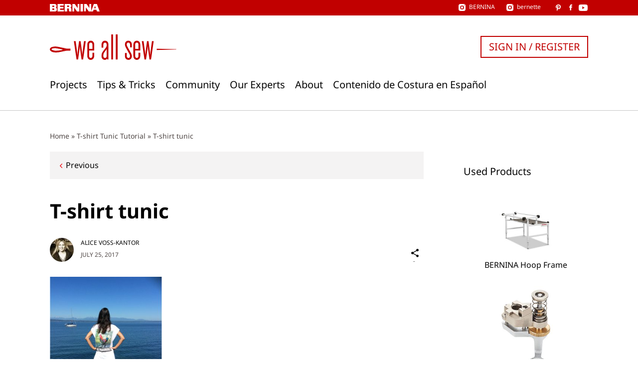

--- FILE ---
content_type: application/javascript
request_url: https://weallsew.com/wp-content/plugins/wpo365-login/apps/dist/pintra-redirect.js?ver=32.0
body_size: 33147
content:
!function(e){var t={};function n(o){if(t[o])return t[o].exports;var r=t[o]={i:o,l:!1,exports:{}};return e[o].call(r.exports,r,r.exports,n),r.l=!0,r.exports}n.m=e,n.c=t,n.d=function(e,t,o){n.o(e,t)||Object.defineProperty(e,t,{enumerable:!0,get:o})},n.r=function(e){"undefined"!=typeof Symbol&&Symbol.toStringTag&&Object.defineProperty(e,Symbol.toStringTag,{value:"Module"}),Object.defineProperty(e,"__esModule",{value:!0})},n.t=function(e,t){if(1&t&&(e=n(e)),8&t)return e;if(4&t&&"object"==typeof e&&e&&e.__esModule)return e;var o=Object.create(null);if(n.r(o),Object.defineProperty(o,"default",{enumerable:!0,value:e}),2&t&&"string"!=typeof e)for(var r in e)n.d(o,r,function(t){return e[t]}.bind(null,r));return o},n.n=function(e){var t=e&&e.__esModule?function(){return e.default}:function(){return e};return n.d(t,"a",t),t},n.o=function(e,t){return Object.prototype.hasOwnProperty.call(e,t)},n.p="",n(n.s=54)}([function(e,t){var n=e.exports="undefined"!=typeof window&&window.Math==Math?window:"undefined"!=typeof self&&self.Math==Math?self:Function("return this")();"number"==typeof __g&&(__g=n)},function(e,t,n){var o=n(12)("wks"),r=n(13),i=n(0).Symbol,a="function"==typeof i;(e.exports=function(e){return o[e]||(o[e]=a&&i[e]||(a?i:r)("Symbol."+e))}).store=o},function(e,t){var n=e.exports={version:"2.6.5"};"number"==typeof __e&&(__e=n)},function(e,t,n){var o=n(4);e.exports=function(e){if(!o(e))throw TypeError(e+" is not an object!");return e}},function(e,t){e.exports=function(e){return"object"==typeof e?null!==e:"function"==typeof e}},function(e,t,n){var o=n(6);e.exports=function(e,t,n){if(o(e),void 0===t)return e;switch(n){case 1:return function(n){return e.call(t,n)};case 2:return function(n,o){return e.call(t,n,o)};case 3:return function(n,o,r){return e.call(t,n,o,r)}}return function(){return e.apply(t,arguments)}}},function(e,t){e.exports=function(e){if("function"!=typeof e)throw TypeError(e+" is not a function!");return e}},function(e,t,n){e.exports=!n(16)((function(){return 7!=Object.defineProperty({},"a",{get:function(){return 7}}).a}))},function(e,t){var n={}.toString;e.exports=function(e){return n.call(e).slice(8,-1)}},function(e,t,n){var o=n(3),r=n(27),i=n(28),a=Object.defineProperty;t.f=n(7)?Object.defineProperty:function(e,t,n){if(o(e),t=i(t,!0),o(n),r)try{return a(e,t,n)}catch(e){}if("get"in n||"set"in n)throw TypeError("Accessors not supported!");return"value"in n&&(e[t]=n.value),e}},function(e,t){e.exports=!1},function(e,t,n){var o=n(8),r=n(1)("toStringTag"),i="Arguments"==o(function(){return arguments}());e.exports=function(e){var t,n,a;return void 0===e?"Undefined":null===e?"Null":"string"==typeof(n=function(e,t){try{return e[t]}catch(e){}}(t=Object(e),r))?n:i?o(t):"Object"==(a=o(t))&&"function"==typeof t.callee?"Arguments":a}},function(e,t,n){var o=n(2),r=n(0),i=r["__core-js_shared__"]||(r["__core-js_shared__"]={});(e.exports=function(e,t){return i[e]||(i[e]=void 0!==t?t:{})})("versions",[]).push({version:o.version,mode:n(10)?"pure":"global",copyright:"© 2019 Denis Pushkarev (zloirock.ru)"})},function(e,t){var n=0,o=Math.random();e.exports=function(e){return"Symbol(".concat(void 0===e?"":e,")_",(++n+o).toString(36))}},function(e,t,n){var o=n(0),r=n(2),i=n(15),a=n(18),s=n(5),c=function(e,t,n){var u,l,d,f,p=e&c.F,g=e&c.G,m=e&c.S,h=e&c.P,w=e&c.B,v=g?o:m?o[t]||(o[t]={}):(o[t]||{}).prototype,C=g?r:r[t]||(r[t]={}),y=C.prototype||(C.prototype={});for(u in g&&(n=t),n)d=((l=!p&&v&&void 0!==v[u])?v:n)[u],f=w&&l?s(d,o):h&&"function"==typeof d?s(Function.call,d):d,v&&a(v,u,d,e&c.U),C[u]!=d&&i(C,u,f),h&&y[u]!=d&&(y[u]=d)};o.core=r,c.F=1,c.G=2,c.S=4,c.P=8,c.B=16,c.W=32,c.U=64,c.R=128,e.exports=c},function(e,t,n){var o=n(9),r=n(29);e.exports=n(7)?function(e,t,n){return o.f(e,t,r(1,n))}:function(e,t,n){return e[t]=n,e}},function(e,t){e.exports=function(e){try{return!!e()}catch(e){return!0}}},function(e,t,n){var o=n(4),r=n(0).document,i=o(r)&&o(r.createElement);e.exports=function(e){return i?r.createElement(e):{}}},function(e,t,n){var o=n(0),r=n(15),i=n(19),a=n(13)("src"),s=n(30),c=(""+s).split("toString");n(2).inspectSource=function(e){return s.call(e)},(e.exports=function(e,t,n,s){var u="function"==typeof n;u&&(i(n,"name")||r(n,"name",t)),e[t]!==n&&(u&&(i(n,a)||r(n,a,e[t]?""+e[t]:c.join(String(t)))),e===o?e[t]=n:s?e[t]?e[t]=n:r(e,t,n):(delete e[t],r(e,t,n)))})(Function.prototype,"toString",(function(){return"function"==typeof this&&this[a]||s.call(this)}))},function(e,t){var n={}.hasOwnProperty;e.exports=function(e,t){return n.call(e,t)}},function(e,t){e.exports={}},function(e,t,n){var o=n(3),r=n(6),i=n(1)("species");e.exports=function(e,t){var n,a=o(e).constructor;return void 0===a||null==(n=o(a)[i])?t:r(n)}},function(e,t,n){var o,r,i,a=n(5),s=n(38),c=n(39),u=n(17),l=n(0),d=l.process,f=l.setImmediate,p=l.clearImmediate,g=l.MessageChannel,m=l.Dispatch,h=0,w={},v=function(){var e=+this;if(w.hasOwnProperty(e)){var t=w[e];delete w[e],t()}},C=function(e){v.call(e.data)};f&&p||(f=function(e){for(var t=[],n=1;arguments.length>n;)t.push(arguments[n++]);return w[++h]=function(){s("function"==typeof e?e:Function(e),t)},o(h),h},p=function(e){delete w[e]},"process"==n(8)(d)?o=function(e){d.nextTick(a(v,e,1))}:m&&m.now?o=function(e){m.now(a(v,e,1))}:g?(i=(r=new g).port2,r.port1.onmessage=C,o=a(i.postMessage,i,1)):l.addEventListener&&"function"==typeof postMessage&&!l.importScripts?(o=function(e){l.postMessage(e+"","*")},l.addEventListener("message",C,!1)):o="onreadystatechange"in u("script")?function(e){c.appendChild(u("script")).onreadystatechange=function(){c.removeChild(this),v.call(e)}}:function(e){setTimeout(a(v,e,1),0)}),e.exports={set:f,clear:p}},function(e,t,n){"use strict";var o=n(6);function r(e){var t,n;this.promise=new e((function(e,o){if(void 0!==t||void 0!==n)throw TypeError("Bad Promise constructor");t=e,n=o})),this.resolve=o(t),this.reject=o(n)}e.exports.f=function(e){return new r(e)}},function(e,t,n){var o=n(3),r=n(4),i=n(23);e.exports=function(e,t){if(o(e),r(t)&&t.constructor===e)return t;var n=i.f(e);return(0,n.resolve)(t),n.promise}},function(e,t,n){"use strict";n(26),n(47),e.exports=n(2).Promise.finally},function(e,t,n){"use strict";var o,r,i,a,s=n(10),c=n(0),u=n(5),l=n(11),d=n(14),f=n(4),p=n(6),g=n(31),m=n(32),h=n(21),w=n(22).set,v=n(40)(),C=n(23),y=n(41),b=n(42),S=n(24),T=c.TypeError,I=c.process,P=I&&I.versions,E=P&&P.v8||"",F=c.Promise,k="process"==l(I),A=function(){},R=r=C.f,O=!!function(){try{var e=F.resolve(1),t=(e.constructor={})[n(1)("species")]=function(e){e(A,A)};return(k||"function"==typeof PromiseRejectionEvent)&&e.then(A)instanceof t&&0!==E.indexOf("6.6")&&-1===b.indexOf("Chrome/66")}catch(e){}}(),M=function(e){var t;return!(!f(e)||"function"!=typeof(t=e.then))&&t},x=function(e,t){if(!e._n){e._n=!0;var n=e._c;v((function(){for(var o=e._v,r=1==e._s,i=0,a=function(t){var n,i,a,s=r?t.ok:t.fail,c=t.resolve,u=t.reject,l=t.domain;try{s?(r||(2==e._h&&N(e),e._h=1),!0===s?n=o:(l&&l.enter(),n=s(o),l&&(l.exit(),a=!0)),n===t.promise?u(T("Promise-chain cycle")):(i=M(n))?i.call(n,c,u):c(n)):u(o)}catch(e){l&&!a&&l.exit(),u(e)}};n.length>i;)a(n[i++]);e._c=[],e._n=!1,t&&!e._h&&D(e)}))}},D=function(e){w.call(c,(function(){var t,n,o,r=e._v,i=L(e);if(i&&(t=y((function(){k?I.emit("unhandledRejection",r,e):(n=c.onunhandledrejection)?n({promise:e,reason:r}):(o=c.console)&&o.error&&o.error("Unhandled promise rejection",r)})),e._h=k||L(e)?2:1),e._a=void 0,i&&t.e)throw t.v}))},L=function(e){return 1!==e._h&&0===(e._a||e._c).length},N=function(e){w.call(c,(function(){var t;k?I.emit("rejectionHandled",e):(t=c.onrejectionhandled)&&t({promise:e,reason:e._v})}))},_=function(e){var t=this;t._d||(t._d=!0,(t=t._w||t)._v=e,t._s=2,t._a||(t._a=t._c.slice()),x(t,!0))},U=function(e){var t,n=this;if(!n._d){n._d=!0,n=n._w||n;try{if(n===e)throw T("Promise can't be resolved itself");(t=M(e))?v((function(){var o={_w:n,_d:!1};try{t.call(e,u(U,o,1),u(_,o,1))}catch(e){_.call(o,e)}})):(n._v=e,n._s=1,x(n,!1))}catch(e){_.call({_w:n,_d:!1},e)}}};O||(F=function(e){g(this,F,"Promise","_h"),p(e),o.call(this);try{e(u(U,this,1),u(_,this,1))}catch(e){_.call(this,e)}},(o=function(e){this._c=[],this._a=void 0,this._s=0,this._d=!1,this._v=void 0,this._h=0,this._n=!1}).prototype=n(43)(F.prototype,{then:function(e,t){var n=R(h(this,F));return n.ok="function"!=typeof e||e,n.fail="function"==typeof t&&t,n.domain=k?I.domain:void 0,this._c.push(n),this._a&&this._a.push(n),this._s&&x(this,!1),n.promise},catch:function(e){return this.then(void 0,e)}}),i=function(){var e=new o;this.promise=e,this.resolve=u(U,e,1),this.reject=u(_,e,1)},C.f=R=function(e){return e===F||e===a?new i(e):r(e)}),d(d.G+d.W+d.F*!O,{Promise:F}),n(44)(F,"Promise"),n(45)("Promise"),a=n(2).Promise,d(d.S+d.F*!O,"Promise",{reject:function(e){var t=R(this);return(0,t.reject)(e),t.promise}}),d(d.S+d.F*(s||!O),"Promise",{resolve:function(e){return S(s&&this===a?F:this,e)}}),d(d.S+d.F*!(O&&n(46)((function(e){F.all(e).catch(A)}))),"Promise",{all:function(e){var t=this,n=R(t),o=n.resolve,r=n.reject,i=y((function(){var n=[],i=0,a=1;m(e,!1,(function(e){var s=i++,c=!1;n.push(void 0),a++,t.resolve(e).then((function(e){c||(c=!0,n[s]=e,--a||o(n))}),r)})),--a||o(n)}));return i.e&&r(i.v),n.promise},race:function(e){var t=this,n=R(t),o=n.reject,r=y((function(){m(e,!1,(function(e){t.resolve(e).then(n.resolve,o)}))}));return r.e&&o(r.v),n.promise}})},function(e,t,n){e.exports=!n(7)&&!n(16)((function(){return 7!=Object.defineProperty(n(17)("div"),"a",{get:function(){return 7}}).a}))},function(e,t,n){var o=n(4);e.exports=function(e,t){if(!o(e))return e;var n,r;if(t&&"function"==typeof(n=e.toString)&&!o(r=n.call(e)))return r;if("function"==typeof(n=e.valueOf)&&!o(r=n.call(e)))return r;if(!t&&"function"==typeof(n=e.toString)&&!o(r=n.call(e)))return r;throw TypeError("Can't convert object to primitive value")}},function(e,t){e.exports=function(e,t){return{enumerable:!(1&e),configurable:!(2&e),writable:!(4&e),value:t}}},function(e,t,n){e.exports=n(12)("native-function-to-string",Function.toString)},function(e,t){e.exports=function(e,t,n,o){if(!(e instanceof t)||void 0!==o&&o in e)throw TypeError(n+": incorrect invocation!");return e}},function(e,t,n){var o=n(5),r=n(33),i=n(34),a=n(3),s=n(35),c=n(37),u={},l={};(t=e.exports=function(e,t,n,d,f){var p,g,m,h,w=f?function(){return e}:c(e),v=o(n,d,t?2:1),C=0;if("function"!=typeof w)throw TypeError(e+" is not iterable!");if(i(w)){for(p=s(e.length);p>C;C++)if((h=t?v(a(g=e[C])[0],g[1]):v(e[C]))===u||h===l)return h}else for(m=w.call(e);!(g=m.next()).done;)if((h=r(m,v,g.value,t))===u||h===l)return h}).BREAK=u,t.RETURN=l},function(e,t,n){var o=n(3);e.exports=function(e,t,n,r){try{return r?t(o(n)[0],n[1]):t(n)}catch(t){var i=e.return;throw void 0!==i&&o(i.call(e)),t}}},function(e,t,n){var o=n(20),r=n(1)("iterator"),i=Array.prototype;e.exports=function(e){return void 0!==e&&(o.Array===e||i[r]===e)}},function(e,t,n){var o=n(36),r=Math.min;e.exports=function(e){return e>0?r(o(e),9007199254740991):0}},function(e,t){var n=Math.ceil,o=Math.floor;e.exports=function(e){return isNaN(e=+e)?0:(e>0?o:n)(e)}},function(e,t,n){var o=n(11),r=n(1)("iterator"),i=n(20);e.exports=n(2).getIteratorMethod=function(e){if(null!=e)return e[r]||e["@@iterator"]||i[o(e)]}},function(e,t){e.exports=function(e,t,n){var o=void 0===n;switch(t.length){case 0:return o?e():e.call(n);case 1:return o?e(t[0]):e.call(n,t[0]);case 2:return o?e(t[0],t[1]):e.call(n,t[0],t[1]);case 3:return o?e(t[0],t[1],t[2]):e.call(n,t[0],t[1],t[2]);case 4:return o?e(t[0],t[1],t[2],t[3]):e.call(n,t[0],t[1],t[2],t[3])}return e.apply(n,t)}},function(e,t,n){var o=n(0).document;e.exports=o&&o.documentElement},function(e,t,n){var o=n(0),r=n(22).set,i=o.MutationObserver||o.WebKitMutationObserver,a=o.process,s=o.Promise,c="process"==n(8)(a);e.exports=function(){var e,t,n,u=function(){var o,r;for(c&&(o=a.domain)&&o.exit();e;){r=e.fn,e=e.next;try{r()}catch(o){throw e?n():t=void 0,o}}t=void 0,o&&o.enter()};if(c)n=function(){a.nextTick(u)};else if(!i||o.navigator&&o.navigator.standalone)if(s&&s.resolve){var l=s.resolve(void 0);n=function(){l.then(u)}}else n=function(){r.call(o,u)};else{var d=!0,f=document.createTextNode("");new i(u).observe(f,{characterData:!0}),n=function(){f.data=d=!d}}return function(o){var r={fn:o,next:void 0};t&&(t.next=r),e||(e=r,n()),t=r}}},function(e,t){e.exports=function(e){try{return{e:!1,v:e()}}catch(e){return{e:!0,v:e}}}},function(e,t,n){var o=n(0).navigator;e.exports=o&&o.userAgent||""},function(e,t,n){var o=n(18);e.exports=function(e,t,n){for(var r in t)o(e,r,t[r],n);return e}},function(e,t,n){var o=n(9).f,r=n(19),i=n(1)("toStringTag");e.exports=function(e,t,n){e&&!r(e=n?e:e.prototype,i)&&o(e,i,{configurable:!0,value:t})}},function(e,t,n){"use strict";var o=n(0),r=n(9),i=n(7),a=n(1)("species");e.exports=function(e){var t=o[e];i&&t&&!t[a]&&r.f(t,a,{configurable:!0,get:function(){return this}})}},function(e,t,n){var o=n(1)("iterator"),r=!1;try{var i=[7][o]();i.return=function(){r=!0},Array.from(i,(function(){throw 2}))}catch(e){}e.exports=function(e,t){if(!t&&!r)return!1;var n=!1;try{var i=[7],a=i[o]();a.next=function(){return{done:n=!0}},i[o]=function(){return a},e(i)}catch(e){}return n}},function(e,t,n){"use strict";var o=n(14),r=n(2),i=n(0),a=n(21),s=n(24);o(o.P+o.R,"Promise",{finally:function(e){var t=a(this,r.Promise||i.Promise),n="function"==typeof e;return this.then(n?function(n){return s(t,e()).then((function(){return n}))}:e,n?function(n){return s(t,e()).then((function(){throw n}))}:e)}})},function(e,t,n){(function(t){var n;self,n=()=>(()=>{var e={881:e=>{var t=1e3,n=6e4,o=60*n,r=24*o;function i(e){if(!((e=String(e)).length>100)){var i=/^(-?(?:\d+)?\.?\d+) *(milliseconds?|msecs?|ms|seconds?|secs?|s|minutes?|mins?|m|hours?|hrs?|h|days?|d|weeks?|w|years?|yrs?|y)?$/i.exec(e);if(i){var a=parseFloat(i[1]);switch((i[2]||"ms").toLowerCase()){case"years":case"year":case"yrs":case"yr":case"y":return 315576e5*a;case"weeks":case"week":case"w":return 6048e5*a;case"days":case"day":case"d":return a*r;case"hours":case"hour":case"hrs":case"hr":case"h":return a*o;case"minutes":case"minute":case"mins":case"min":case"m":return a*n;case"seconds":case"second":case"secs":case"sec":case"s":return a*t;case"milliseconds":case"millisecond":case"msecs":case"msec":case"ms":return a;default:return}}}}function a(e){var i=Math.abs(e);return i>=r?Math.round(e/r)+"d":i>=o?Math.round(e/o)+"h":i>=n?Math.round(e/n)+"m":i>=t?Math.round(e/t)+"s":e+"ms"}function s(e){var i=Math.abs(e);return i>=r?c(e,i,r,"day"):i>=o?c(e,i,o,"hour"):i>=n?c(e,i,n,"minute"):i>=t?c(e,i,t,"second"):e+" ms"}function c(e,t,n,o){var r=t>=1.5*n;return Math.round(e/n)+" "+o+(r?"s":"")}e.exports=function(e,t){t=t||{};var n=typeof e;if("string"===n&&e.length>0)return i(e);if("number"===n&&isFinite(e))return t.long?s(e):a(e);throw new Error("val is not a non-empty string or a valid number. val="+JSON.stringify(e))}},130:(e,n,o)=>{n.formatArgs=function(t){if(t[0]=(this.useColors?"%c":"")+this.namespace+(this.useColors?" %c":" ")+t[0]+(this.useColors?"%c ":" ")+"+"+e.exports.humanize(this.diff),!this.useColors)return;const n="color: "+this.color;t.splice(1,0,n,"color: inherit");let o=0,r=0;t[0].replace(/%[a-zA-Z%]/g,e=>{"%%"!==e&&(o++,"%c"===e&&(r=o))}),t.splice(r,0,n)},n.save=function(e){try{e?n.storage.setItem("debug",e):n.storage.removeItem("debug")}catch(e){}},n.load=function(){let e;try{e=n.storage.getItem("debug")}catch(e){}return!e&&void 0!==t&&"env"in t&&(e=t.env.DEBUG),e},n.useColors=function(){return!("undefined"==typeof window||!window.process||"renderer"!==window.process.type&&!window.process.__nwjs)||("undefined"==typeof navigator||!navigator.userAgent||!navigator.userAgent.toLowerCase().match(/(edge|trident)\/(\d+)/))&&("undefined"!=typeof document&&document.documentElement&&document.documentElement.style&&document.documentElement.style.WebkitAppearance||"undefined"!=typeof window&&window.console&&(window.console.firebug||window.console.exception&&window.console.table)||"undefined"!=typeof navigator&&navigator.userAgent&&navigator.userAgent.toLowerCase().match(/firefox\/(\d+)/)&&parseInt(RegExp.$1,10)>=31||"undefined"!=typeof navigator&&navigator.userAgent&&navigator.userAgent.toLowerCase().match(/applewebkit\/(\d+)/))},n.storage=function(){try{return localStorage}catch(e){}}(),n.destroy=(()=>{let e=!1;return()=>{e||(e=!0,console.warn("Instance method `debug.destroy()` is deprecated and no longer does anything. It will be removed in the next major version of `debug`."))}})(),n.colors=["#0000CC","#0000FF","#0033CC","#0033FF","#0066CC","#0066FF","#0099CC","#0099FF","#00CC00","#00CC33","#00CC66","#00CC99","#00CCCC","#00CCFF","#3300CC","#3300FF","#3333CC","#3333FF","#3366CC","#3366FF","#3399CC","#3399FF","#33CC00","#33CC33","#33CC66","#33CC99","#33CCCC","#33CCFF","#6600CC","#6600FF","#6633CC","#6633FF","#66CC00","#66CC33","#9900CC","#9900FF","#9933CC","#9933FF","#99CC00","#99CC33","#CC0000","#CC0033","#CC0066","#CC0099","#CC00CC","#CC00FF","#CC3300","#CC3333","#CC3366","#CC3399","#CC33CC","#CC33FF","#CC6600","#CC6633","#CC9900","#CC9933","#CCCC00","#CCCC33","#FF0000","#FF0033","#FF0066","#FF0099","#FF00CC","#FF00FF","#FF3300","#FF3333","#FF3366","#FF3399","#FF33CC","#FF33FF","#FF6600","#FF6633","#FF9900","#FF9933","#FFCC00","#FFCC33"],n.log=console.debug||console.log||(()=>{}),e.exports=o(123)(n);const{formatters:r}=e.exports;r.j=function(e){try{return JSON.stringify(e)}catch(e){return"[UnexpectedJSONParseError]: "+e.message}}},123:(e,t,n)=>{e.exports=function(e){function t(e){let n,r,i,a=null;function s(...e){if(!s.enabled)return;const o=s,r=Number(new Date),i=r-(n||r);o.diff=i,o.prev=n,o.curr=r,n=r,e[0]=t.coerce(e[0]),"string"!=typeof e[0]&&e.unshift("%O");let a=0;e[0]=e[0].replace(/%([a-zA-Z%])/g,(n,r)=>{if("%%"===n)return"%";a++;const i=t.formatters[r];if("function"==typeof i){const t=e[a];n=i.call(o,t),e.splice(a,1),a--}return n}),t.formatArgs.call(o,e),(o.log||t.log).apply(o,e)}return s.namespace=e,s.useColors=t.useColors(),s.color=t.selectColor(e),s.extend=o,s.destroy=t.destroy,Object.defineProperty(s,"enabled",{enumerable:!0,configurable:!1,get:()=>null!==a?a:(r!==t.namespaces&&(r=t.namespaces,i=t.enabled(e)),i),set:e=>{a=e}}),"function"==typeof t.init&&t.init(s),s}function o(e,n){const o=t(this.namespace+(void 0===n?":":n)+e);return o.log=this.log,o}function r(e){return e.toString().substring(2,e.toString().length-2).replace(/\.\*\?$/,"*")}return t.debug=t,t.default=t,t.coerce=function(e){return e instanceof Error?e.stack||e.message:e},t.disable=function(){const e=[...t.names.map(r),...t.skips.map(r).map(e=>"-"+e)].join(",");return t.enable(""),e},t.enable=function(e){let n;t.save(e),t.namespaces=e,t.names=[],t.skips=[];const o=("string"==typeof e?e:"").split(/[\s,]+/),r=o.length;for(n=0;n<r;n++)o[n]&&("-"===(e=o[n].replace(/\*/g,".*?"))[0]?t.skips.push(new RegExp("^"+e.slice(1)+"$")):t.names.push(new RegExp("^"+e+"$")))},t.enabled=function(e){if("*"===e[e.length-1])return!0;let n,o;for(n=0,o=t.skips.length;n<o;n++)if(t.skips[n].test(e))return!1;for(n=0,o=t.names.length;n<o;n++)if(t.names[n].test(e))return!0;return!1},t.humanize=n(881),t.destroy=function(){console.warn("Instance method `debug.destroy()` is deprecated and no longer does anything. It will be removed in the next major version of `debug`.")},Object.keys(e).forEach(n=>{t[n]=e[n]}),t.names=[],t.skips=[],t.formatters={},t.selectColor=function(e){let n=0;for(let t=0;t<e.length;t++)n=(n<<5)-n+e.charCodeAt(t),n|=0;return t.colors[Math.abs(n)%t.colors.length]},t.enable(t.load()),t}},22:(e,t,n)=>{var o=n(481),r=n(426),i=r;i.v1=o,i.v4=r,e.exports=i},725:e=>{for(var t=[],n=0;n<256;++n)t[n]=(n+256).toString(16).substr(1);e.exports=function(e,n){var o=n||0,r=t;return[r[e[o++]],r[e[o++]],r[e[o++]],r[e[o++]],"-",r[e[o++]],r[e[o++]],"-",r[e[o++]],r[e[o++]],"-",r[e[o++]],r[e[o++]],"-",r[e[o++]],r[e[o++]],r[e[o++]],r[e[o++]],r[e[o++]],r[e[o++]]].join("")}},157:e=>{var t="undefined"!=typeof crypto&&crypto.getRandomValues&&crypto.getRandomValues.bind(crypto)||"undefined"!=typeof msCrypto&&"function"==typeof window.msCrypto.getRandomValues&&msCrypto.getRandomValues.bind(msCrypto);if(t){var n=new Uint8Array(16);e.exports=function(){return t(n),n}}else{var o=new Array(16);e.exports=function(){for(var e,t=0;t<16;t++)0==(3&t)&&(e=4294967296*Math.random()),o[t]=e>>>((3&t)<<3)&255;return o}}},481:(e,t,n)=>{var o,r,i=n(157),a=n(725),s=0,c=0;e.exports=function(e,t,n){var u=t&&n||0,l=t||[],d=(e=e||{}).node||o,f=void 0!==e.clockseq?e.clockseq:r;if(null==d||null==f){var p=i();null==d&&(d=o=[1|p[0],p[1],p[2],p[3],p[4],p[5]]),null==f&&(f=r=16383&(p[6]<<8|p[7]))}var g=void 0!==e.msecs?e.msecs:(new Date).getTime(),m=void 0!==e.nsecs?e.nsecs:c+1,h=g-s+(m-c)/1e4;if(h<0&&void 0===e.clockseq&&(f=f+1&16383),(h<0||g>s)&&void 0===e.nsecs&&(m=0),m>=1e4)throw new Error("uuid.v1(): Can't create more than 10M uuids/sec");s=g,c=m,r=f;var w=(1e4*(268435455&(g+=122192928e5))+m)%4294967296;l[u++]=w>>>24&255,l[u++]=w>>>16&255,l[u++]=w>>>8&255,l[u++]=255&w;var v=g/4294967296*1e4&268435455;l[u++]=v>>>8&255,l[u++]=255&v,l[u++]=v>>>24&15|16,l[u++]=v>>>16&255,l[u++]=f>>>8|128,l[u++]=255&f;for(var C=0;C<6;++C)l[u+C]=d[C];return t||a(l)}},426:(e,t,n)=>{var o=n(157),r=n(725);e.exports=function(e,t,n){var i=t&&n||0;"string"==typeof e&&(t="binary"===e?new Array(16):null,e=null);var a=(e=e||{}).random||(e.rng||o)();if(a[6]=15&a[6]|64,a[8]=63&a[8]|128,t)for(var s=0;s<16;++s)t[i+s]=a[s];return t||r(a)}}},n={};function o(t){var r=n[t];if(void 0!==r)return r.exports;var i=n[t]={exports:{}};return e[t](i,i.exports,o),i.exports}o.d=(e,t)=>{for(var n in t)o.o(t,n)&&!o.o(e,n)&&Object.defineProperty(e,n,{enumerable:!0,get:t[n]})},o.o=(e,t)=>Object.prototype.hasOwnProperty.call(e,t),o.r=e=>{"undefined"!=typeof Symbol&&Symbol.toStringTag&&Object.defineProperty(e,Symbol.toStringTag,{value:"Module"}),Object.defineProperty(e,"__esModule",{value:!0})};var r={};return(()=>{"use strict";o.r(r),o.d(r,{ActionObjectType:()=>m,ChannelType:()=>E,ChildAppWindow:()=>Ft,ContainerState:()=>Et,DialogDimension:()=>I,ErrorCode:()=>w,FileOpenPreference:()=>g,FrameContexts:()=>b,HostClientType:()=>C,HostName:()=>y,LiveShareHost:()=>sn,NotificationTypes:()=>Ne,ParentAppWindow:()=>kt,SecondaryM365ContentIdName:()=>h,TaskModuleDimension:()=>F,TeamType:()=>S,UserMeetingRole:()=>Pt,UserSettingTypes:()=>Ue,UserTeamRole:()=>T,ViewerActionTypes:()=>_e,app:()=>X,appEntity:()=>on,appInitialization:()=>St,appInstallDialog:()=>We,authentication:()=>K,barCode:()=>et,calendar:()=>ft,call:()=>bt,chat:()=>tt,conversations:()=>He,dialog:()=>J,enablePrintCapability:()=>Rt,executeDeepLink:()=>qt,files:()=>Yt,geoLocation:()=>nt,getAdaptiveCardSchemaVersion:()=>ct,getContext:()=>Mt,getMruTabInstances:()=>jt,getTabInstances:()=>Bt,initialize:()=>At,initializeWithFrameContext:()=>Kt,location:()=>ut,logs:()=>Le,mail:()=>pt,media:()=>Ye,meeting:()=>lt,meetingRoom:()=>en,menus:()=>$,monetization:()=>dt,navigateBack:()=>Xt,navigateCrossDomain:()=>Qt,navigateToTab:()=>$t,notifications:()=>tn,openFilePreview:()=>Qe,pages:()=>Y,people:()=>gt,print:()=>Ot,profile:()=>mt,registerAppButtonClickHandler:()=>Lt,registerAppButtonHoverEnterHandler:()=>Nt,registerAppButtonHoverLeaveHandler:()=>_t,registerBackButtonHandler:()=>Ut,registerBeforeUnloadHandler:()=>Wt,registerChangeSettingsHandler:()=>zt,registerCustomHandler:()=>Je,registerFocusEnterHandler:()=>Vt,registerFullScreenHandler:()=>Dt,registerOnLoadHandler:()=>Ht,registerOnThemeChangeHandler:()=>xt,registerUserSettingsChangeHandler:()=>$e,remoteCamera:()=>nn,returnFocus:()=>Jt,search:()=>wt,sendCustomEvent:()=>Ke,sendCustomMessage:()=>Ze,setFrameContext:()=>Zt,settings:()=>Tt,shareDeepLink:()=>Gt,sharing:()=>vt,stageView:()=>Ct,tasks:()=>It,teams:()=>rn,teamsCore:()=>Q,uploadCustomApp:()=>qe,version:()=>ee,video:()=>ht,videoEx:()=>an,webStorage:()=>yt});var e="2.0.1",t="2.0.3",n="1.9.0",i="1.8.0",a=["teams.microsoft.com","teams.microsoft.us","gov.teams.microsoft.us","dod.teams.microsoft.us","int.teams.microsoft.com","teams.live.com","devspaces.skype.com","ssauth.skype.com","local.teams.live.com","local.teams.live.com:8080","local.teams.office.com","local.teams.office.com:8080","msft.spoppe.com","*.sharepoint.com","*.sharepoint-df.com","*.sharepointonline.com","outlook.office.com","outlook-sdf.office.com","outlook.office365.com","outlook-sdf.office365.com","outlook.live.com","outlook-sdf.live.com","*.teams.microsoft.com","*.www.office.com","www.office.com","word.office.com","excel.office.com","powerpoint.office.com","www.officeppe.com","*.www.microsoft365.com","www.microsoft365.com"],s=/^https:\/\//,c="https",u="teams.microsoft.com",l="The library has not yet been initialized",d=function(){function e(){}return e.initializeCalled=!1,e.initializeCompleted=!1,e.additionalValidOrigins=[],e.isFramelessWindow=!1,e.printCapabilityEnabled=!1,e}(),f=(0,o(130).debug)("teamsJs");function p(e){return f.extend(e)}var g,m,h,w,v,C,y,b,S,T,I,P=o(22);!function(e){e.Inline="inline",e.Desktop="desktop",e.Web="web"}(g||(g={})),function(e){e.M365Content="m365content"}(m||(m={})),function(e){e.DriveId="driveId",e.GroupId="groupId",e.SiteId="siteId",e.UserId="userId"}(h||(h={})),function(e){e[e.NOT_SUPPORTED_ON_PLATFORM=100]="NOT_SUPPORTED_ON_PLATFORM",e[e.INTERNAL_ERROR=500]="INTERNAL_ERROR",e[e.NOT_SUPPORTED_IN_CURRENT_CONTEXT=501]="NOT_SUPPORTED_IN_CURRENT_CONTEXT",e[e.PERMISSION_DENIED=1e3]="PERMISSION_DENIED",e[e.NETWORK_ERROR=2e3]="NETWORK_ERROR",e[e.NO_HW_SUPPORT=3e3]="NO_HW_SUPPORT",e[e.INVALID_ARGUMENTS=4e3]="INVALID_ARGUMENTS",e[e.UNAUTHORIZED_USER_OPERATION=5e3]="UNAUTHORIZED_USER_OPERATION",e[e.INSUFFICIENT_RESOURCES=6e3]="INSUFFICIENT_RESOURCES",e[e.THROTTLE=7e3]="THROTTLE",e[e.USER_ABORT=8e3]="USER_ABORT",e[e.OPERATION_TIMED_OUT=8001]="OPERATION_TIMED_OUT",e[e.OLD_PLATFORM=9e3]="OLD_PLATFORM",e[e.FILE_NOT_FOUND=404]="FILE_NOT_FOUND",e[e.SIZE_EXCEEDED=1e4]="SIZE_EXCEEDED"}(w||(w={})),function(e){e.GeoLocation="geolocation",e.Media="media"}(v||(v={})),function(e){e.desktop="desktop",e.web="web",e.android="android",e.ios="ios",e.ipados="ipados",e.rigel="rigel",e.surfaceHub="surfaceHub",e.teamsRoomsWindows="teamsRoomsWindows",e.teamsRoomsAndroid="teamsRoomsAndroid",e.teamsPhones="teamsPhones",e.teamsDisplays="teamsDisplays"}(C||(C={})),function(e){e.office="Office",e.outlook="Outlook",e.outlookWin32="OutlookWin32",e.orange="Orange",e.teams="Teams",e.teamsModern="TeamsModern"}(y||(y={})),function(e){e.settings="settings",e.content="content",e.authentication="authentication",e.remove="remove",e.task="task",e.sidePanel="sidePanel",e.stage="stage",e.meetingStage="meetingStage"}(b||(b={})),function(e){e[e.Standard=0]="Standard",e[e.Edu=1]="Edu",e[e.Class=2]="Class",e[e.Plc=3]="Plc",e[e.Staff=4]="Staff"}(S||(S={})),function(e){e[e.Admin=0]="Admin",e[e.User=1]="User",e[e.Guest=2]="Guest"}(T||(T={})),function(e){e.Large="large",e.Medium="medium",e.Small="small"}(I||(I={}));var E,F=I;!function(e){e.Regular="Regular",e.Private="Private",e.Shared="Shared"}(E||(E={}));var k={errorCode:w.NOT_SUPPORTED_ON_PLATFORM},A=1,R=5;function O(e,t){if("*."===e.substring(0,2)){var n=e.substring(1);if(t.length>n.length&&t.split(".").length===n.split(".").length&&t.substring(t.length-n.length)===n)return!0}else if(e===t)return!0;return!1}function M(e){return function(t,n){if(!t)throw new Error(e||n)}}function x(e,t){if("string"!=typeof e||"string"!=typeof t)return NaN;var n=e.split("."),o=t.split(".");function r(e){return/^\d+$/.test(e)}if(!n.every(r)||!o.every(r))return NaN;for(;n.length<o.length;)n.push("0");for(;o.length<n.length;)o.push("0");for(var i=0;i<n.length;++i)if(Number(n[i])!=Number(o[i]))return Number(n[i])>Number(o[i])?1:-1;return 0}function D(e,t){for(var n=[],o=2;o<arguments.length;o++)n[o-2]=arguments[o];var r=e.apply(void 0,n);return r.then((function(){t&&t(null)})).catch((function(e){t&&t(e)})),r}function L(e){return!(x("".concat(e.majorVersion,".").concat(e.minorVersion),"".concat(A,".").concat(R))>=0)}var N=function(){return(N=Object.assign||function(e){for(var t,n=1,o=arguments.length;n<o;n++)for(var r in t=arguments[n])Object.prototype.hasOwnProperty.call(t,r)&&(e[r]=t[r]);return e}).apply(this,arguments)},_=p("runtime");function U(e){return 2===e.apiVersion}function H(e){if(U(e))return!0;throw-1===e.apiVersion?new Error("The runtime has not yet been initialized"):new Error("The runtime version is not supported")}var W={apiVersion:-1,supports:{}},V={appInstallDialog:{},appEntity:{},call:{},chat:{},conversations:{},dialog:{url:{bot:{}},update:{}},logs:{},meetingRoom:{},menus:{},monetization:{},notifications:{},pages:{appButton:{},tabs:{},config:{},backStack:{},fullTrust:{}},remoteCamera:{},sharing:{},stageView:{},teams:{fullTrust:{}},teamsCore:{},video:{}},z=[C.desktop,C.web,C.android,C.ios,C.rigel,C.surfaceHub,C.teamsRoomsWindows,C.teamsRoomsAndroid,C.teamsPhones,C.teamsDisplays],B=[{versionToUpgradeFrom:1,upgradeToNextVersion:function(e){var t;return{apiVersion:2,hostVersionsInfo:void 0,isLegacyTeams:e.isLegacyTeams,supports:N(N({},e.supports),{dialog:e.supports.dialog?{card:void 0,url:e.supports.dialog,update:null===(t=e.supports.dialog)||void 0===t?void 0:t.update}:void 0})}}}],j={"1.9.0":[{capability:{location:{}},hostClientTypes:z}],"2.0.0":[{capability:{people:{}},hostClientTypes:z}],"2.0.1":[{capability:{teams:{fullTrust:{joinedTeams:{}}}},hostClientTypes:[C.android,C.desktop,C.ios,C.teamsRoomsAndroid,C.teamsPhones,C.teamsDisplays,C.web]},{capability:{webStorage:{}},hostClientTypes:[C.desktop]}],"2.0.5":[{capability:{webStorage:{}},hostClientTypes:[C.android,C.desktop,C.ios]}]},G=_.extend("generateBackCompatRuntimeConfig"),q=_.extend("applyRuntimeConfig");function Z(e){"string"==typeof e.apiVersion&&(q("Trying to apply runtime with string apiVersion, processing as v1: %o",e),e=N(N({},e),{apiVersion:1})),q("Fast-forwarding runtime %o",e);var t=function(e){var t=e;if(t.apiVersion<2&&B.forEach((function(e){t.apiVersion===e.versionToUpgradeFrom&&(t=e.upgradeToNextVersion(t))})),U(t))return t;throw new Error("Received a runtime that could not be upgraded to the latest version")}(e);q("Applying runtime %o",t),W=function e(t){return Object.keys(t).forEach((function(n){"object"==typeof t[n]&&e(t[n])})),Object.freeze(t)}(t)}var K,J,$,Q,X,Y,ee="2.9.1",te=p("internal"),ne=te.extend("ensureInitializeCalled"),oe=te.extend("ensureInitialized");function re(){if(!d.initializeCalled)throw ne(l),new Error(l)}function ie(e){for(var t=[],n=1;n<arguments.length;n++)t[n-1]=arguments[n];if(!d.initializeCompleted)throw oe("%s. initializeCalled: %s",l,d.initializeCalled.toString()),new Error(l);if(t&&t.length>0){for(var o=!1,r=0;r<t.length;r++)if(t[r]===d.frameContext){o=!0;break}if(!o)throw new Error("This call is only allowed in following contexts: ".concat(JSON.stringify(t),". ")+'Current context: "'.concat(d.frameContext,'".'))}return H(e)}function ae(t){void 0===t&&(t=e);var n=x(d.clientSupportedSDKVersion,t);return!isNaN(n)&&n>=0}function se(t){if(void 0===t&&(t=e),d.hostClientType!=C.android&&d.hostClientType!=C.ios)throw{errorCode:w.NOT_SUPPORTED_ON_PLATFORM};if(!ae(t))throw{errorCode:w.OLD_PLATFORM}}!function(e){var t,n,o;function r(e){return new Promise((function(n,o){if(d.hostClientType===C.desktop||d.hostClientType===C.android||d.hostClientType===C.ios||d.hostClientType===C.rigel||d.hostClientType===C.teamsRoomsWindows||d.hostClientType===C.teamsRoomsAndroid||d.hostClientType===C.teamsPhones||d.hostClientType===C.teamsDisplays){var r=document.createElement("a");r.href=e.url,n(Fe("authentication.authenticate",[r.href,e.width,e.height,e.isExternal]).then((function(e){var t=e[0],n=e[1];if(t)return n;throw new Error(n)})))}else t={success:n,fail:o},function(e){i();var t=e.width||600,n=e.height||400;t=Math.min(t,be.currentWindow.outerWidth-400),n=Math.min(n,be.currentWindow.outerHeight-200);var o=document.createElement("a");o.href=e.url.replace("{oauthRedirectMethod}","web");var r=void 0!==be.currentWindow.screenLeft?be.currentWindow.screenLeft:be.currentWindow.screenX,a=void 0!==be.currentWindow.screenTop?be.currentWindow.screenTop:be.currentWindow.screenY;r+=be.currentWindow.outerWidth/2-t/2,a+=be.currentWindow.outerHeight/2-n/2,be.childWindow=be.currentWindow.open(o.href,"_blank","toolbar=no, location=yes, status=no, menubar=no, scrollbars=yes, top="+a+", left="+r+", width="+t+", height="+n),be.childWindow?s():u("FailedToOpenWindow")}(e)}))}function i(){a();try{be.childWindow&&be.childWindow.close()}finally{be.childWindow=null,be.childOrigin=null}}function a(){n&&(clearInterval(n),n=0),ge("initialize"),ge("navigateCrossDomain")}function s(){a(),n=be.currentWindow.setInterval((function(){if(!be.childWindow||be.childWindow.closed)u("CancelledByUser");else{var e=be.childOrigin;try{be.childOrigin="*",Ge("ping")}finally{be.childOrigin=e}}}),100),pe("initialize",(function(){return[b.authentication,d.hostClientType]})),pe("navigateCrossDomain",(function(){return!1}))}function c(e){try{t&&t.success(e)}finally{t=null,i()}}function u(e){try{t&&t.fail(new Error(e))}finally{t=null,i()}}function l(e,t,n){if(e){var o=document.createElement("a");o.href=decodeURIComponent(e),o.host&&o.host!==window.location.host&&"outlook.office.com"===o.host&&o.search.indexOf("client_type=Win32_Outlook")>-1&&(t&&"result"===t&&(n&&(o.href=f(o.href,"result",n)),be.currentWindow.location.assign(f(o.href,"authSuccess",""))),t&&"reason"===t&&(n&&(o.href=f(o.href,"reason",n)),be.currentWindow.location.assign(f(o.href,"authFailure",""))))}}function f(e,t,n){var o=e.indexOf("#"),r=-1===o?"#":e.substr(o);return r=r+"&"+t+(""!==n?"="+n:""),(e=-1===o?e:e.substr(0,o))+r}e.initialize=function(){pe("authentication.authenticate.success",c,!1),pe("authentication.authenticate.failure",u,!1)},e.registerAuthenticationHandlers=function(e){o=e},e.authenticate=function(e){var t=void 0!==e,n=t?e:o;if(!n)throw new Error("No parameters are provided for authentication");return ie(W,b.content,b.sidePanel,b.settings,b.remove,b.task,b.stage,b.meetingStage),r(n).then((function(e){try{return n&&n.successCallback?(n.successCallback(e),""):e}finally{t||(o=null)}})).catch((function(e){try{if(n&&n.failureCallback)return n.failureCallback(e.message),"";throw e}finally{t||(o=null)}}))},e.getAuthToken=function(e){return re(),function(e){return new Promise((function(t){t(Fe("authentication.getAuthToken",[null==e?void 0:e.resources,null==e?void 0:e.claims,null==e?void 0:e.silent]))})).then((function(e){var t=e[0],n=e[1];if(t)return n;throw new Error(n)}))}(e).then((function(t){return e&&e.successCallback?(e.successCallback(t),""):t})).catch((function(t){if(e&&e.failureCallback)return e.failureCallback(t.message),"";throw t}))},e.getUser=function(e){return re(),new Promise((function(e){e(Fe("authentication.getUser"))})).then((function(e){var t=e[0],n=e[1];if(t)return n;throw new Error(n)})).then((function(t){return e&&e.successCallback?(e.successCallback(t),null):t})).catch((function(t){if(e&&e.failureCallback)return e.failureCallback(t.message),null;throw t}))},e.notifySuccess=function(e,t){l(t,"result",e),ie(W,b.authentication),ke("authentication.authenticate.success",[e]),Be(be.parentWindow,(function(){return setTimeout((function(){return be.currentWindow.close()}),200)}))},e.notifyFailure=function(e,t){l(t,"reason",e),ie(W,b.authentication),ke("authentication.authenticate.failure",[e]),Be(be.parentWindow,(function(){return setTimeout((function(){return be.currentWindow.close()}),200)}))},function(e){e.Public="public",e.EUDB="eudb",e.Other="other"}(e.DataResidency||(e.DataResidency={}))}(K||(K={})),function(e){var t=[];function n(e){d.frameContext&&(d.frameContext===b.task?t.push(e):ge("messageForChild"))}e.initialize=function(){pe("messageForChild",n,!1)},function(e){function n(){return ie(W)&&void 0!==(W.supports.dialog&&W.supports.dialog.url)}function o(e){return{url:e.url,height:e.size?e.size.height:I.Small,width:e.size?e.size.width:I.Small,title:e.title,fallbackUrl:e.fallbackUrl}}function r(e){var t=o(e);return t.completionBotId=e.completionBotId,t}e.open=function(e,t,r){if(ie(W,b.content,b.sidePanel,b.meetingStage),!n())throw k;r&&pe("messageForParent",r),ke("tasks.startTask",[o(e)],(function(e,n){null==t||t({err:e,result:n}),ge("messageForParent")}))},e.submit=function(e,t){if(ie(W,b.content,b.task),!n())throw k;ke("tasks.completeTask",[e,t?Array.isArray(t)?t:[t]:[]])},e.sendMessageToParentFromDialog=function(e){if(ie(W,b.task),!n())throw k;ke("messageForParent",[e])},e.sendMessageToDialog=function(e){if(ie(W,b.content,b.sidePanel,b.meetingStage),!n())throw k;ke("messageForChild",[e])},e.registerOnMessageFromParent=function(e){if(ie(W,b.task),!n())throw k;for(ge("messageForChild"),pe("messageForChild",e),t.reverse();t.length>0;)e(t.pop())},e.isSupported=n,function(e){function t(){return ie(W)&&void 0!==(W.supports.dialog&&W.supports.dialog.url&&W.supports.dialog.url.bot)}e.open=function(e,n,o){if(ie(W,b.content,b.sidePanel,b.meetingStage),!t())throw k;o&&pe("messageForParent",o),ke("tasks.startTask",[r(e)],(function(e,t){null==n||n({err:e,result:t}),ge("messageForParent")}))},e.isSupported=t}(e.bot||(e.bot={})),e.getDialogInfoFromUrlDialogInfo=o,e.getDialogInfoFromBotUrlDialogInfo=r}(e.url||(e.url={})),e.isSupported=function(){return!(!ie(W)||!W.supports.dialog)},function(e){function t(){return!(!ie(W)||!W.supports.dialog||!W.supports.dialog.update)}e.resize=function(e){if(ie(W,b.content,b.sidePanel,b.task,b.meetingStage),!t())throw k;ke("tasks.updateTask",[e])},e.isSupported=t}(e.update||(e.update={})),function(e){function t(){var e=W.hostVersionsInfo&&W.hostVersionsInfo.adaptiveCardSchemaVersion&&!L(W.hostVersionsInfo.adaptiveCardSchemaVersion);return ie(W)&&void 0!==(e&&W.supports.dialog&&W.supports.dialog.card)}function n(e){return{card:e.card,height:e.size?e.size.height:I.Small,width:e.size?e.size.width:I.Small,title:e.title}}function o(e){var t=n(e);return t.completionBotId=e.completionBotId,t}e.open=function(e,o){if(ie(W,b.content,b.sidePanel,b.meetingStage),!t())throw k;ke("tasks.startTask",[n(e)],(function(e,t){null==o||o({err:e,result:t})}))},e.isSupported=t,function(e){function t(){var e=W.hostVersionsInfo&&W.hostVersionsInfo.adaptiveCardSchemaVersion&&!L(W.hostVersionsInfo.adaptiveCardSchemaVersion);return ie(W)&&void 0!==(e&&W.supports.dialog&&W.supports.dialog.card&&W.supports.dialog.card.bot)}e.open=function(e,n){if(ie(W,b.content,b.sidePanel,b.meetingStage),!t())throw k;ke("tasks.startTask",[o(e)],(function(e,t){null==n||n({err:e,result:t})}))},e.isSupported=t}(e.bot||(e.bot={})),e.getDialogInfoFromAdaptiveCardDialogInfo=n,e.getDialogInfoFromBotAdaptiveCardDialogInfo=o,e.getAdaptiveCardDialogInfoFromTaskInfo=function(e){return{card:e.card,size:{height:e.height?e.height:I.Small,width:e.width?e.width:I.Small},title:e.title}},e.getBotAdaptiveCardDialogInfoFromTaskInfo=function(e){return{card:e.card,size:{height:e.height?e.height:I.Small,width:e.width?e.width:I.Small},title:e.title,completionBotId:e.completionBotId}}}(e.adaptiveCard||(e.adaptiveCard={}))}(J||(J={})),function(e){!function(e){e[e.ifRoom=0]="ifRoom",e[e.overflowOnly=1]="overflowOnly"}(e.DisplayMode||(e.DisplayMode={}));var t,n,o,r=function(){this.enabled=!0,this.selected=!1};function i(e){o&&o(e)||(ie(W),ke("viewConfigItemPress",[e]))}function a(e){t&&t(e)||(ie(W),ke("handleNavBarMenuItemPress",[e]))}function s(e){n&&n(e)||(ie(W),ke("handleActionMenuItemPress",[e]))}function c(){return!(!ie(W)||!W.supports.menus)}e.MenuItem=r,function(e){e.dropDown="dropDown",e.popOver="popOver"}(e.MenuListType||(e.MenuListType={})),e.initialize=function(){pe("navBarMenuItemPress",a,!1),pe("actionMenuItemPress",s,!1),pe("setModuleView",i,!1)},e.setUpViews=function(e,t){if(ie(W),!c())throw k;o=t,ke("setUpViews",[e])},e.setNavBarMenu=function(e,n){if(ie(W),!c())throw k;t=n,ke("setNavBarMenu",[e])},e.showActionMenu=function(e,t){if(ie(W),!c())throw k;n=t,ke("showActionMenu",[e])},e.isSupported=c}($||($={})),function(e){function t(){if("undefined"==typeof window)throw new Error("window object undefined at print call");window.print()}function n(e,t){e&&ie(W),e&&t&&t(),function(e){le.loadHandler=e,e&&ke("registerHandler",["load"])}(e)}function o(e,t){e&&ie(W),e&&t&&t(),function(e){le.beforeUnloadHandler=e,e&&ke("registerHandler",["beforeUnload"])}(e)}function r(){return!(!ie(W)||!W.supports.teamsCore)}e.enablePrintCapability=function(){if(!d.printCapabilityEnabled){if(ie(W),!r())throw k;d.printCapabilityEnabled=!0,document.addEventListener("keydown",(function(e){(e.ctrlKey||e.metaKey)&&80===e.keyCode&&(t(),e.cancelBubble=!0,e.preventDefault(),e.stopImmediatePropagation())}))}},e.print=t,e.registerOnLoadHandler=function(e){n(e,(function(){if(e&&!r())throw k}))},e.registerOnLoadHandlerHelper=n,e.registerBeforeUnloadHandler=function(e){o(e,(function(){if(e&&!r())throw k}))},e.registerBeforeUnloadHandlerHelper=o,e.isSupported=r}(Q||(Q={})),function(t){var n=p("app");t.Messages={AppLoaded:"appInitialization.appLoaded",Success:"appInitialization.success",Failure:"appInitialization.failure",ExpectedFailure:"appInitialization.expectedFailure"},function(e){e.AuthFailed="AuthFailed",e.Timeout="Timeout",e.Other="Other"}(t.FailedReason||(t.FailedReason={})),function(e){e.PermissionError="PermissionError",e.NotFound="NotFound",e.Throttling="Throttling",e.Offline="Offline",e.Other="Other"}(t.ExpectedFailureReason||(t.ExpectedFailureReason={})),t.isInitialized=function(){return d.initializeCompleted},t.getFrameContext=function(){return d.frameContext},t.initialize=function(e){return"undefined"==typeof window?(n.extend("initialize")("window object undefined at initialization"),Promise.resolve()):function(e,t,n){return new Promise((function(o,r){var i=setTimeout(r,t,n);e().then((function(e){clearTimeout(i),o(e)})).catch((function(e){clearTimeout(i),r(e)}))}))}((function(){return r(e)}),5e3,new Error("SDK initialization timed out."))};var o=n.extend("initializeHelper");function r(t){return new Promise((function(n){d.initializeCalled||(d.initializeCalled=!0,le.handlers.themeChange=he,le.handlers.load=we,le.handlers.beforeUnload=ve,Y.backStack._initialize(),d.initializePromise=function(e){if(Se.messageListener=function(e){return function(e){if(e&&e.data&&"object"==typeof e.data){var t=e.source||e.originalEvent&&e.originalEvent.source,n=e.origin||e.originalEvent&&e.originalEvent.origin;(function(e,t){return(!be.currentWindow||e!==be.currentWindow)&&(!!(be.currentWindow&&be.currentWindow.location&&t&&t===be.currentWindow.location.origin)||function(e){if("https:"!==e.protocol)return!1;var t=e.host;if(a.some((function(e){return O(e,t)})))return!0;for(var n=0,o=d.additionalValidOrigins;n<o.length;n++){var r=o[n];if(O("https://"===r.substring(0,8)?r.substring(8):r,t))return!0}return!1}(new URL(t)))})(t,n)&&(function(e,t){d.isFramelessWindow||be.parentWindow&&!be.parentWindow.closed&&e!==be.parentWindow?be.childWindow&&!be.childWindow.closed&&e!==be.childWindow||(be.childWindow=e,be.childOrigin=t):(be.parentWindow=e,be.parentOrigin=t),be.parentWindow&&be.parentWindow.closed&&(be.parentWindow=null,be.parentOrigin=null),be.childWindow&&be.childWindow.closed&&(be.childWindow=null,be.childOrigin=null),ze(be.parentWindow),ze(be.childWindow)}(t,n),t===be.parentWindow?Me(e):t===be.childWindow&&function(e){if("id"in e.data&&"func"in e.data){var t=e.data,n=fe(t.func,t.args),o=n[0],r=n[1];o&&void 0!==r?je(t.id,Array.isArray(r)?r:[r]):ke(t.func,t.args,(function(){for(var e=[],n=0;n<arguments.length;n++)e[n]=arguments[n];if(be.childWindow){var o=e.pop();je(t.id,e,o)}}))}}(e))}}(e)},be.currentWindow=be.currentWindow||window,be.parentWindow=be.currentWindow.parent!==be.currentWindow.self?be.currentWindow.parent:be.currentWindow.opener,(be.parentWindow||e)&&be.currentWindow.addEventListener("message",Se.messageListener,!1),!be.parentWindow){var t=be.currentWindow;if(!t.nativeInterface)return Promise.reject(new Error("Initialization Failed. No Parent window found."));d.isFramelessWindow=!0,t.onNativeMessage=Me}try{return be.parentOrigin="*",Fe("initialize",[ee,2]).then((function(e){return{context:e[0],clientType:e[1],runtimeConfig:e[2],clientSupportedSDKVersion:e[3]}}))}finally{be.parentOrigin=null}}(t).then((function(t){var n=t.context,r=t.clientType,i=t.runtimeConfig,a=t.clientSupportedSDKVersion,s=void 0===a?e:a;d.frameContext=n,d.hostClientType=r,d.clientSupportedSDKVersion=s;try{o("Parsing %s",i);var c=JSON.parse(i);if(o("Checking if %o is a valid runtime object",null!=c?c:"null"),!c||!c.apiVersion)throw new Error("Received runtime config is invalid");i&&Z(c)}catch(t){if(!(t instanceof SyntaxError))throw t;try{if(o("Attempting to parse %s as an SDK version",i),isNaN(x(i,e))||(d.clientSupportedSDKVersion=i),c=JSON.parse(s),o("givenRuntimeConfig parsed to %o",null!=c?c:"null"),!c)throw new Error("givenRuntimeConfig string was successfully parsed. However, it parsed to value of null");Z(c)}catch(e){if(!(e instanceof SyntaxError))throw e;Z(function(e){G("generating back compat runtime config for %s",e);var t=N({},V);G("Supported capabilities in config before updating based on highestSupportedVersion: %o",t),Object.keys(j).forEach((function(n){x(e,n)>=0&&j[n].forEach((function(e){e.hostClientTypes.includes(d.hostClientType)&&(t=N(N({},t),e.capability))}))}));var n={apiVersion:2,isLegacyTeams:!0,supports:t};return G("Runtime config after updating based on highestSupportedVersion: %o",n),n}(d.clientSupportedSDKVersion))}}d.initializeCompleted=!0})),K.initialize(),$.initialize(),Y.config.initialize(),J.initialize()),Array.isArray(t)&&function(e){var t=d.additionalValidOrigins.concat(e.filter((function(e){return"string"==typeof e&&s.test(e)}))),n={};t=t.filter((function(e){return!n[e]&&(n[e]=!0,!0)})),d.additionalValidOrigins=t}(t),n(d.initializePromise)}))}function i(e){e&&re(),function(e){le.themeChangeHandler=e,e&&ke("registerHandler",["themeChange"])}(e)}t._initialize=function(e){be.currentWindow=e},t._uninitialize=function(){d.initializeCalled&&(d.frameContext&&(i(null),Y.backStack.registerBackButtonHandler(null),Y.registerFullScreenHandler(null),Q.registerBeforeUnloadHandler(null),Q.registerOnLoadHandler(null),Le.registerGetLogHandler(null)),d.frameContext===b.settings&&Y.config.registerOnSaveHandler(null),d.frameContext===b.remove&&Y.config.registerOnRemoveHandler(null),d.initializeCalled=!1,d.initializeCompleted=!1,d.initializePromise=null,d.additionalValidOrigins=[],d.frameContext=null,d.hostClientType=null,d.isFramelessWindow=!1,be.currentWindow&&be.currentWindow.removeEventListener("message",Se.messageListener,!1),be.currentWindow=null,be.parentWindow=null,be.parentOrigin=null,be.childWindow=null,be.childOrigin=null,Se.parentMessageQueue=[],Se.childMessageQueue=[],Se.nextMessageId=0,Se.callbacks={},Se.promiseCallbacks={})},t.getContext=function(){return new Promise((function(e){re(),e(Te("getContext"))})).then((function(e){return function(e){return{actionInfo:e.actionInfo,app:{locale:e.locale,sessionId:e.appSessionId?e.appSessionId:"",theme:e.theme?e.theme:"default",iconPositionVertical:e.appIconPosition,osLocaleInfo:e.osLocaleInfo,parentMessageId:e.parentMessageId,userClickTime:e.userClickTime,userFileOpenPreference:e.userFileOpenPreference,host:{name:e.hostName?e.hostName:y.teams,clientType:e.hostClientType?e.hostClientType:C.web,sessionId:e.sessionId?e.sessionId:"",ringId:e.ringId},appLaunchId:e.appLaunchId},page:{id:e.entityId,frameContext:e.frameContext?e.frameContext:d.frameContext,subPageId:e.subEntityId,isFullScreen:e.isFullScreen,isMultiWindow:e.isMultiWindow,sourceOrigin:e.sourceOrigin},user:{id:e.userObjectId,displayName:e.userDisplayName,isCallingAllowed:e.isCallingAllowed,isPSTNCallingAllowed:e.isPSTNCallingAllowed,licenseType:e.userLicenseType,loginHint:e.loginHint,userPrincipalName:e.userPrincipalName,tenant:e.tid?{id:e.tid,teamsSku:e.tenantSKU}:void 0},channel:e.channelId?{id:e.channelId,displayName:e.channelName,relativeUrl:e.channelRelativeUrl,membershipType:e.channelType,defaultOneNoteSectionId:e.defaultOneNoteSectionId,ownerGroupId:e.hostTeamGroupId,ownerTenantId:e.hostTeamTenantId}:void 0,chat:e.chatId?{id:e.chatId}:void 0,meeting:e.meetingId?{id:e.meetingId}:void 0,sharepoint:e.sharepoint,team:e.teamId?{internalId:e.teamId,displayName:e.teamName,type:e.teamType,groupId:e.groupId,templateId:e.teamTemplateId,isArchived:e.isTeamArchived,userRole:e.userTeamRole}:void 0,sharePointSite:e.teamSiteUrl||e.teamSiteDomain||e.teamSitePath||e.mySitePath||e.mySiteDomain?{teamSiteUrl:e.teamSiteUrl,teamSiteDomain:e.teamSiteDomain,teamSitePath:e.teamSitePath,teamSiteId:e.teamSiteId,mySitePath:e.mySitePath,mySiteDomain:e.mySiteDomain}:void 0}}(e)}))},t.notifyAppLoaded=function(){re(),ke(t.Messages.AppLoaded,[ee])},t.notifySuccess=function(){re(),ke(t.Messages.Success,[ee])},t.notifyFailure=function(e){re(),ke(t.Messages.Failure,[e.reason,e.message])},t.notifyExpectedFailure=function(e){re(),ke(t.Messages.ExpectedFailure,[e.reason,e.message])},t.registerOnThemeChangeHandler=i,t.openLink=function(e){return new Promise((function(t){ie(W,b.content,b.sidePanel,b.settings,b.task,b.stage,b.meetingStage),t(Ie("executeDeepLink",e))}))}}(X||(X={})),function(e){function t(e){if(ie(W,b.content),!n())throw k;ke("setFrameContext",[e])}function n(){return!(!ie(W)||!W.supports.pages)}e.returnFocus=function(e){if(ie(W),!n())throw k;ke("returnFocus",[e])},e.registerFocusEnterHandler=function(e){me("focusEnter",e,[],(function(){if(!n())throw k}))},e.setCurrentFrame=t,e.initializeWithFrameContext=function(e,n,o){X.initialize(o).then((function(){return n&&n()})),t(e)},e.getConfig=function(){return new Promise((function(e){if(ie(W,b.content,b.settings,b.remove,b.sidePanel),!n())throw k;e(Te("settings.getSettings"))}))},e.navigateCrossDomain=function(e){return new Promise((function(t){if(ie(W,b.content,b.sidePanel,b.settings,b.remove,b.task,b.stage,b.meetingStage),!n())throw k;t(Pe("navigateCrossDomain","Cross-origin navigation is only supported for URLs matching the pattern registered in the manifest.",e))}))},e.navigateToApp=function(e){return new Promise((function(t){if(ie(W,b.content,b.sidePanel,b.settings,b.task,b.stage,b.meetingStage),!n())throw k;W.isLegacyTeams?t(Ie("executeDeepLink",function(e){var t=new URL("https://teams.microsoft.com/l/entity/"+encodeURIComponent(e.appId)+"/"+encodeURIComponent(e.pageId));return e.webUrl&&t.searchParams.append("webUrl",e.webUrl),(e.channelId||e.subPageId)&&t.searchParams.append("context",JSON.stringify({channelId:e.channelId,subEntityId:e.subPageId})),t.toString()}(e))):t(Ie("pages.navigateToApp",e))}))},e.shareDeepLink=function(e){if(ie(W,b.content,b.sidePanel,b.meetingStage),!n())throw k;ke("shareDeepLink",[e.subPageId,e.subPageLabel,e.subPageWebUrl])},e.registerFullScreenHandler=function(e){me("fullScreenChange",e,[],(function(){if(e&&!n())throw k}))},e.isSupported=n,function(e){function t(){return!(!ie(W)||!W.supports.pages||!W.supports.pages.tabs)}e.navigateToTab=function(e){return new Promise((function(n){if(ie(W),!t())throw k;n(Pe("navigateToTab","Invalid internalTabInstanceId and/or channelId were/was provided",e))}))},e.getTabInstances=function(e){return new Promise((function(n){if(ie(W),!t())throw k;n(Te("getTabInstances",e))}))},e.getMruTabInstances=function(e){return new Promise((function(n){if(ie(W),!t())throw k;n(Te("getMruTabInstances",e))}))},e.isSupported=t}(e.tabs||(e.tabs={})),function(e){var t,n;function o(e,n){e&&ie(W,b.settings),n&&n(),t=e,e&&ke("registerHandler",["save"])}function r(e,t){e&&ie(W,b.remove,b.settings),t&&t(),n=e,e&&ke("registerHandler",["remove"])}function i(e){var n=new a(e);t?t(n):be.childWindow?Ge("settings.save",[e]):n.notifySuccess()}e.initialize=function(){pe("settings.save",i,!1),pe("settings.remove",s,!1)},e.setValidityState=function(e){if(ie(W,b.settings,b.remove),!u())throw k;ke("settings.setValidityState",[e])},e.setConfig=function(e){return new Promise((function(t){if(ie(W,b.content,b.settings,b.sidePanel),!u())throw k;t(Ie("settings.setSettings",e))}))},e.registerOnSaveHandler=function(e){o(e,(function(){if(e&&!u())throw k}))},e.registerOnSaveHandlerHelper=o,e.registerOnRemoveHandler=function(e){r(e,(function(){if(e&&!u())throw k}))},e.registerOnRemoveHandlerHelper=r,e.registerChangeConfigHandler=function(e){me("changeSettings",e,[b.content],(function(){if(!u())throw k}))};var a=function(){function e(e){this.notified=!1,this.result=e||{}}return e.prototype.notifySuccess=function(){this.ensureNotNotified(),ke("settings.save.success"),this.notified=!0},e.prototype.notifyFailure=function(e){this.ensureNotNotified(),ke("settings.save.failure",[e]),this.notified=!0},e.prototype.ensureNotNotified=function(){if(this.notified)throw new Error("The SaveEvent may only notify success or failure once.")},e}();function s(){var e=new c;n?n(e):be.childWindow?Ge("settings.remove",[]):e.notifySuccess()}var c=function(){function e(){this.notified=!1}return e.prototype.notifySuccess=function(){this.ensureNotNotified(),ke("settings.remove.success"),this.notified=!0},e.prototype.notifyFailure=function(e){this.ensureNotNotified(),ke("settings.remove.failure",[e]),this.notified=!0},e.prototype.ensureNotNotified=function(){if(this.notified)throw new Error("The removeEvent may only notify success or failure once.")},e}();function u(){return!(!ie(W)||!W.supports.pages||!W.supports.pages.config)}e.isSupported=u}(e.config||(e.config={})),function(e){var t;function n(){return new Promise((function(e){if(ie(W),!i())throw k;e(Pe("navigateBack","Back navigation is not supported in the current client or context."))}))}function o(e,n){e&&ie(W),n&&n(),t=e,e&&ke("registerHandler",["backButton"])}function r(){t&&t()||(be.childWindow?Ge("backButtonPress",[]):n())}function i(){return!(!ie(W)||!W.supports.pages||!W.supports.pages.backStack)}e._initialize=function(){pe("backButtonPress",r,!1)},e.navigateBack=n,e.registerBackButtonHandler=function(e){o(e,(function(){if(e&&!i())throw k}))},e.registerBackButtonHandlerHelper=o,e.isSupported=i}(e.backStack||(e.backStack={})),function(e){function t(){return!(!ie(W)||!W.supports.pages||!W.supports.pages.fullTrust)}e.enterFullscreen=function(){if(ie(W,b.content),!t())throw k;ke("enterFullscreen",[])},e.exitFullscreen=function(){if(ie(W,b.content),!t())throw k;ke("exitFullscreen",[])},e.isSupported=t}(e.fullTrust||(e.fullTrust={})),function(e){function t(){return!(!ie(W)||!W.supports.pages||!W.supports.pages.appButton)}e.onClick=function(e){me("appButtonClick",e,[b.content],(function(){if(!t())throw k}))},e.onHoverEnter=function(e){me("appButtonHoverEnter",e,[b.content],(function(){if(!t())throw k}))},e.onHoverLeave=function(e){me("appButtonHoverLeave",e,[b.content],(function(){if(!t())throw k}))},e.isSupported=t}(e.appButton||(e.appButton={})),function(e){function t(){return!(!ie(W)||!W.supports.pages||!W.supports.pages.currentApp)}e.navigateTo=function(e){return new Promise((function(n){if(ie(W,b.content,b.sidePanel,b.settings,b.task,b.stage,b.meetingStage),!t())throw k;n(Ee("pages.currentApp.navigateTo",e))}))},e.navigateToDefaultPage=function(){return new Promise((function(e){if(ie(W,b.content,b.sidePanel,b.settings,b.task,b.stage,b.meetingStage),!t())throw k;e(Ee("pages.currentApp.navigateToDefaultPage"))}))},e.isSupported=t}(e.currentApp||(e.currentApp={}))}(Y||(Y={}));var ce=function(e,t,n){if(n||2===arguments.length)for(var o,r=0,i=t.length;r<i;r++)!o&&r in t||(o||(o=Array.prototype.slice.call(t,0,r)),o[r]=t[r]);return e.concat(o||Array.prototype.slice.call(t))},ue=p("handlers"),le=function(){function e(){}return e.handlers={},e}(),de=ue.extend("callHandler");function fe(e,t){var n=le.handlers[e];return n?(de("Invoking the registered handler for message %s with arguments %o",e,t),[!0,n.apply(this,t)]):be.childWindow?(Ge(e,[t]),[!1,void 0]):(de("Handler for action message %s not found.",e),[!1,void 0])}function pe(e,t,n,o){void 0===n&&(n=!0),void 0===o&&(o=[]),t?(le.handlers[e]=t,n&&ke("registerHandler",ce([e],o,!0))):delete le.handlers[e]}function ge(e){delete le.handlers[e]}function me(e,t,n,o){t&&ie.apply(void 0,ce([W],n,!1)),o&&o(),pe(e,t)}function he(e){le.themeChangeHandler&&le.themeChangeHandler(e),be.childWindow&&Ge("themeChange",[e])}function we(e){le.loadHandler&&le.loadHandler(e),be.childWindow&&Ge("load",[e])}function ve(){var e=function(){ke("readyToUnload",[])};le.beforeUnloadHandler&&le.beforeUnloadHandler(e)||(be.childWindow?Ge("beforeUnload"):e())}var Ce=function(e,t,n){if(n||2===arguments.length)for(var o,r=0,i=t.length;r<i;r++)!o&&r in t||(o||(o=Array.prototype.slice.call(t,0,r)),o[r]=t[r]);return e.concat(o||Array.prototype.slice.call(t))},ye=p("communication"),be=function(){},Se=function(){function e(){}return e.parentMessageQueue=[],e.childMessageQueue=[],e.nextMessageId=0,e.callbacks={},e.promiseCallbacks={},e}();function Te(e){for(var t=[],n=1;n<arguments.length;n++)t[n-1]=arguments[n];return Fe(e,t).then((function(e){return e[0]}))}function Ie(e){for(var t=[],n=1;n<arguments.length;n++)t[n-1]=arguments[n];return Fe(e,t).then((function(e){var t=e[0],n=e[1];if(!t)throw new Error(n)}))}function Pe(e,t){for(var n=[],o=2;o<arguments.length;o++)n[o-2]=arguments[o];return Fe(e,n).then((function(e){var n=e[0],o=e[1];if(!n)throw new Error(o||t)}))}function Ee(e){for(var t=[],n=1;n<arguments.length;n++)t[n-1]=arguments[n];return Fe(e,t).then((function(e){var t=e[0],n=e[1];if(t)throw t;return n}))}function Fe(e,t){return void 0===t&&(t=void 0),new Promise((function(n){n(function(e){return new Promise((function(t){Se.promiseCallbacks[e]=t}))}(Re(e,t).id))}))}function ke(e,t,n){var o;t instanceof Function?n=t:t instanceof Array&&(o=t);var r=Re(e,o);n&&(Se.callbacks[r.id]=n)}var Ae=ye.extend("sendMessageToParentHelper");function Re(e,t){var n=Ae,o=be.parentWindow,r=function(e,t){return{id:Se.nextMessageId++,func:e,timestamp:Date.now(),args:t||[]}}(e,t);if(n("Message %i information: %o",r.id,{actionName:e,args:t}),d.isFramelessWindow)be.currentWindow&&be.currentWindow.nativeInterface&&(n("Sending message %i to parent via framelessPostMessage interface",r.id),be.currentWindow.nativeInterface.framelessPostMessage(JSON.stringify(r)));else{var i=De(o);o&&i?(n("Sending message %i to parent via postMessage",r.id),o.postMessage(r,i)):(n("Adding message %i to parent message queue",r.id),xe(o).push(r))}return r}var Oe=ye.extend("handleParentMessage");function Me(e){var t=Oe;if("id"in e.data&&"number"==typeof e.data.id){var n=e.data,o=Se.callbacks[n.id];t("Received a response from parent for message %i",n.id),o&&(t("Invoking the registered callback for message %i with arguments %o",n.id,n.args),o.apply(null,Ce(Ce([],n.args,!0),[n.isPartialResponse],!1)),function(e){return!0===e.data.isPartialResponse}(e)||(t("Removing registered callback for message %i",n.id),delete Se.callbacks[n.id]));var r=Se.promiseCallbacks[n.id];r&&(t("Invoking the registered promise callback for message %i with arguments %o",n.id,n.args),r(n.args),t("Removing registered promise callback for message %i",n.id),delete Se.promiseCallbacks[n.id])}else"func"in e.data&&"string"==typeof e.data.func?(t("Received an action message %s from parent",(n=e.data).func),fe(n.func,n.args)):t("Received an unknown message: %O",e)}function xe(e){return e===be.parentWindow?Se.parentMessageQueue:e===be.childWindow?Se.childMessageQueue:[]}function De(e){return e===be.parentWindow?be.parentOrigin:e===be.childWindow?be.childOrigin:null}var Le,Ne,_e,Ue,He,We,Ve=ye.extend("flushMessageQueue");function ze(e){for(var t=De(e),n=xe(e),o=e==be.parentWindow?"parent":"child";e&&t&&n.length>0;){var r=n.shift();Ve("Flushing message %i from "+o+" message queue via postMessage.",r.id),e.postMessage(r,t)}}function Be(e,t){var n=be.currentWindow.setInterval((function(){0===xe(e).length&&(clearInterval(n),t())}),100)}function je(e,t,n){var o=be.childWindow,r=function(e,t,n){return{id:e,args:t||[],isPartialResponse:n}}(e,t,n),i=De(o);o&&i&&o.postMessage(r,i)}function Ge(e,t){var n=be.childWindow,o=function(e,t){return{func:e,args:t||[]}}(e,t),r=De(n);n&&r?n.postMessage(o,r):xe(n).push(o)}function qe(e,t){ie(W),ke("uploadCustomApp",[e],t||M())}function Ze(e,t,n){ie(W),ke(e,t,n)}function Ke(e,t){if(ie(W),!be.childWindow)throw new Error("The child window has not yet been initialized or is not present");Ge(e,t)}function Je(e,t){var n=this;ie(W),pe(e,(function(){for(var e=[],o=0;o<arguments.length;o++)e[o]=arguments[o];return t.apply(n,e)}))}function $e(e,t){ie(W),pe("userSettingsChange",t,!0,[e])}function Qe(e){ie(W,b.content,b.task),ke("openFilePreview",[e.entityId,e.title,e.description,e.type,e.objectUrl,e.downloadUrl,e.webPreviewUrl,e.webEditUrl,e.baseUrl,e.editFile,e.subEntityId,e.viewerAction,e.fileOpenPreference,e.conversationId])}function Xe(e,t,n){if(0===e.length)throw new Error("Must have at least one user when creating a chat deep link");var o="".concat("users","=")+e.map((function(e){return encodeURIComponent(e)})).join(","),r=void 0===t?"":"&".concat("topicName","=").concat(encodeURIComponent(t)),i=void 0===n?"":"&".concat("message","=").concat(encodeURIComponent(n));return"".concat(c,"://").concat(u).concat("/l/chat/0/0","?").concat(o).concat(r).concat(i)}!function(e){function t(){return!(!ie(W)||!W.supports.logs)}e.registerGetLogHandler=function(e){if(e&&ie(W),e&&!t())throw k;e?pe("log.request",(function(){ke("log.receive",[e()])})):ge("log.request")},e.isSupported=t}(Le||(Le={})),function(e){e.fileDownloadStart="fileDownloadStart",e.fileDownloadComplete="fileDownloadComplete"}(Ne||(Ne={})),function(e){e.view="view",e.edit="edit",e.editNew="editNew"}(_e||(_e={})),function(e){e.fileOpenPreference="fileOpenPreference",e.theme="theme"}(Ue||(Ue={})),function(e){function t(){return!(!ie(W)||!W.supports.conversations)}e.openConversation=function(e){return new Promise((function(n){if(ie(W,b.content),!t())throw k;var o=Ie("conversations.openConversation",{title:e.title,subEntityId:e.subEntityId,conversationId:e.conversationId,channelId:e.channelId,entityId:e.entityId});e.onStartConversation&&pe("startConversation",(function(t,n,o,r){return e.onStartConversation({subEntityId:t,conversationId:n,channelId:o,entityId:r})})),e.onCloseConversation&&pe("closeConversation",(function(t,n,o,r){return e.onCloseConversation({subEntityId:t,conversationId:n,channelId:o,entityId:r})})),n(o)}))},e.closeConversation=function(){if(ie(W,b.content),!t())throw k;ke("conversations.closeConversation"),ge("startConversation"),ge("closeConversation")},e.getChatMembers=function(){return new Promise((function(e){if(ie(W),!t())throw k;e(Te("getChatMembers"))}))},e.isSupported=t}(He||(He={})),function(e){function t(){return!(!ie(W)||!W.supports.appInstallDialog)}e.openAppInstallDialog=function(e){return new Promise((function(n){if(ie(W,b.content,b.sidePanel,b.settings,b.task,b.stage,b.meetingStage),!t())throw new Error("Not supported");W.isLegacyTeams?n(Ie("executeDeepLink",function(e){if(!e)throw new Error("App ID must be set when creating an app install dialog deep link");return"".concat(c,"://").concat(u).concat("/l/app/").concat(encodeURIComponent(e))}(e.appId))):(ke("appInstallDialog.openAppInstallDialog",[e]),n())}))},e.isSupported=t}(We||(We={}));var Ye,et,tt,nt,ot=function(){var e=function(t,n){return(e=Object.setPrototypeOf||{__proto__:[]}instanceof Array&&function(e,t){e.__proto__=t}||function(e,t){for(var n in t)Object.prototype.hasOwnProperty.call(t,n)&&(e[n]=t[n])})(t,n)};return function(t,n){if("function"!=typeof n&&null!==n)throw new TypeError("Class extends value "+String(n)+" is not a constructor or null");function o(){this.constructor=t}e(t,n),t.prototype=null===n?Object.create(n):(o.prototype=n.prototype,new o)}}();function rt(e,t){if(null==e||null==t||e.length<=0)return null;var n,o=1;return e.sort((function(e,t){return e.sequence>t.sequence?1:-1})),e.forEach((function(e){e.sequence==o&&(n=n?new Blob([n,e.file],{type:t}):new Blob([e.file],{type:t}),o++)})),n}function it(e,t){if(null==e||null==t)return null;for(var n=atob(e.chunk),o=new Array(n.length),r=0;r<n.length;r++)o[r]=n.charCodeAt(r);var i=new Uint8Array(o),a=new Blob([i],{type:t});return{sequence:e.chunkSequence,file:a}}function at(e){!function(e){return!(!e||e.mediaType!=Ye.MediaType.VideoAndImage&&!e.videoAndImageProps)}(e)?function(e){return!(!e||e.mediaType!=Ye.MediaType.Video||!e.videoProps||e.videoProps.isFullScreenMode)}(e)?se(t):function(e){var t;return!((null==e?void 0:e.mediaType)!=Ye.MediaType.Image||!(null===(t=null==e?void 0:e.imageProps)||void 0===t?void 0:t.imageOutputFormats))}(e)&&se("2.0.4"):se("2.0.2")}function st(e){return!e||!(null===e.timeOutIntervalInSec||e.timeOutIntervalInSec<=0||e.timeOutIntervalInSec>60)}function ct(){return W.hostVersionsInfo?W.hostVersionsInfo.adaptiveCardSchemaVersion:void 0}!function(e){!function(e){e.Base64="base64",e.ID="id"}(e.FileFormat||(e.FileFormat={}));var n=function(){};e.File=n,e.captureImage=function(e){if(!e)throw new Error("[captureImage] Callback cannot be null");ie(W,b.content,b.task),d.isFramelessWindow?ae("1.7.0")?ke("captureImage",e):e({errorCode:w.OLD_PLATFORM},void 0):e({errorCode:w.NOT_SUPPORTED_ON_PLATFORM},void 0)};var o=function(e){function t(t){void 0===t&&(t=null);var n=e.call(this)||this;return t&&(n.content=t.content,n.format=t.format,n.mimeType=t.mimeType,n.name=t.name,n.preview=t.preview,n.size=t.size),n}return ot(t,e),t.prototype.getMedia=function(e){if(!e)throw new Error("[get Media] Callback cannot be null");ie(W,b.content,b.task),ae(i)?function(e,t,n){return null!=e&&null!=t&&t==Ye.FileFormat.ID&&null!=n}(this.mimeType,this.format,this.content)?ae("2.0.0")?this.getMediaViaCallback(e):this.getMediaViaHandler(e):e({errorCode:w.INVALID_ARGUMENTS},null):e({errorCode:w.OLD_PLATFORM},null)},t.prototype.getMediaViaCallback=function(e){var t={mediaMimeType:this.mimeType,assembleAttachment:[]};ke("getMedia",[this.content],(function(n){if(e)if(n&&n.error)e(n.error,null);else if(n&&n.mediaChunk)if(n.mediaChunk.chunkSequence<=0){var o=rt(t.assembleAttachment,t.mediaMimeType);e(n.error,o)}else{var r=it(n.mediaChunk,t.mediaMimeType);t.assembleAttachment.push(r)}else e({errorCode:w.INTERNAL_ERROR,message:"data received is null"},null)}))},t.prototype.getMediaViaHandler=function(e){var t=P.v4(),n={mediaMimeType:this.mimeType,assembleAttachment:[]},o=[t,this.content];this.content&&e&&ke("getMedia",o),pe("getMedia"+t,(function(o){if(e){var r=JSON.parse(o);if(r.error)e(r.error,null),ge("getMedia"+t);else if(r.mediaChunk)if(r.mediaChunk.chunkSequence<=0){var i=rt(n.assembleAttachment,n.mediaMimeType);e(r.error,i),ge("getMedia"+t)}else{var a=it(r.mediaChunk,n.mediaMimeType);n.assembleAttachment.push(a)}else e({errorCode:w.INTERNAL_ERROR,message:"data received is null"},null),ge("getMedia"+t)}}))},t}(n);e.Media=o;var r,a,s=function(e){function t(){return null!==e&&e.apply(this,arguments)||this}return ot(t,e),t.prototype.getMediaType=function(){return a.Video},t.prototype.notifyEventToApp=function(e){if(this.controllerCallback)switch(e){case r.StartRecording:if(this.controllerCallback.onRecordingStarted){this.controllerCallback.onRecordingStarted();break}}},t}(function(){function e(e){this.controllerCallback=e}return e.prototype.notifyEventToHost=function(e,n){ie(W,b.content,b.task);try{se(t)}catch(e){return void(n&&n(e))}ke("media.controller",[{mediaType:this.getMediaType(),mediaControllerEvent:e}],(function(e){n&&n(e)}))},e.prototype.stop=function(e){this.notifyEventToHost(r.StopRecording,e)},e}());e.VideoController=s,function(e){e[e.StartRecording=1]="StartRecording",e[e.StopRecording=2]="StopRecording"}(r=e.MediaControllerEvent||(e.MediaControllerEvent={})),function(e){e[e.Photo=1]="Photo",e[e.Document=2]="Document",e[e.Whiteboard=3]="Whiteboard",e[e.BusinessCard=4]="BusinessCard"}(e.CameraStartMode||(e.CameraStartMode={})),function(e){e[e.Camera=1]="Camera",e[e.Gallery=2]="Gallery"}(e.Source||(e.Source={})),function(e){e[e.Image=1]="Image",e[e.Video=2]="Video",e[e.VideoAndImage=3]="VideoAndImage",e[e.Audio=4]="Audio"}(a=e.MediaType||(e.MediaType={})),function(e){e[e.ID=1]="ID",e[e.URL=2]="URL"}(e.ImageUriType||(e.ImageUriType={})),function(e){e[e.IMAGE=1]="IMAGE",e[e.PDF=2]="PDF"}(e.ImageOutputFormats||(e.ImageOutputFormats={})),e.selectMedia=function(e,t){if(!t)throw new Error("[select Media] Callback cannot be null");if(ie(W,b.content,b.task),ae(i)){try{at(e)}catch(e){return void t(e,null)}if(function(e){return!(null==e||e.maxMediaCount>10)}(e))ke("selectMedia",[e],(function(n,r,i){if(i)(function(e){return!(e.mediaType!=Ye.MediaType.Video||!e.videoProps||!e.videoProps.videoController)})(e)&&e.videoProps.videoController.notifyEventToApp(i);else if(r){for(var a=[],s=0,c=r;s<c.length;s++){var u=c[s];a.push(new o(u))}t(n,a)}else t(n,null)}));else{var n={errorCode:w.INVALID_ARGUMENTS};t(n,null)}}else{var r={errorCode:w.OLD_PLATFORM};t(r,null)}},e.viewImages=function(e,t){if(!t)throw new Error("[view images] Callback cannot be null");ie(W,b.content,b.task),ae(i)?function(e){return!(null==e||e.length<=0||e.length>10)}(e)?ke("viewImages",[e],t):t({errorCode:w.INVALID_ARGUMENTS}):t({errorCode:w.OLD_PLATFORM})},e.scanBarCode=function(e,t){if(!e)throw new Error("[media.scanBarCode] Callback cannot be null");ie(W,b.content,b.task),d.hostClientType!==C.desktop&&d.hostClientType!==C.web&&d.hostClientType!==C.rigel&&d.hostClientType!==C.teamsRoomsWindows&&d.hostClientType!==C.teamsRoomsAndroid&&d.hostClientType!==C.teamsPhones&&d.hostClientType!==C.teamsDisplays?ae("1.9.0")?st(t)?ke("media.scanBarCode",[t],e):e({errorCode:w.INVALID_ARGUMENTS},null):e({errorCode:w.OLD_PLATFORM},null):e({errorCode:w.NOT_SUPPORTED_ON_PLATFORM},null)}}(Ye||(Ye={})),function(e){function t(){return!!(ie(W)&&W.supports.barCode&&W.supports.permissions)}e.scanBarCode=function(e){return new Promise((function(n){if(ie(W,b.content,b.task),!t())throw k;if(!st(e))throw{errorCode:w.INVALID_ARGUMENTS};n(Ee("media.scanBarCode",e))}))},e.hasPermission=function(){if(ie(W,b.content,b.task),!t())throw k;var e=v.Media;return new Promise((function(t){t(Ee("permissions.has",e))}))},e.requestPermission=function(){if(ie(W,b.content,b.task),!t())throw k;var e=v.Media;return new Promise((function(t){t(Ee("permissions.request",e))}))},e.isSupported=t}(et||(et={})),function(e){function t(e){return new Promise((function(t){if(ie(W,b.content,b.task),!n())throw k;W.isLegacyTeams?t(Ie("executeDeepLink",Xe([e.user],void 0,e.message))):t(Ie("chat.openChat",{members:e.user,message:e.message}))}))}function n(){return!(!ie(W)||!W.supports.chat)}e.openChat=t,e.openGroupChat=function(e){return new Promise((function(o){if(e.users.length<1)throw Error("OpenGroupChat Failed: No users specified");if(1===e.users.length)t({user:e.users[0],message:e.message});else{if(ie(W,b.content,b.task),!n())throw k;W.isLegacyTeams?o(Ie("executeDeepLink",Xe(e.users,e.topic,e.message))):o(Ie("chat.openChat",{members:e.users,message:e.message,topic:e.topic}))}}))},e.isSupported=n}(tt||(tt={})),function(e){function t(){return!!(ie(W)&&W.supports.geoLocation&&W.supports.permissions)}e.getCurrentLocation=function(){if(ie(W,b.content,b.task),!t())throw k;return Ee("location.getLocation",{allowChooseLocation:!1,showMap:!1})},e.hasPermission=function(){if(ie(W,b.content,b.task),!t())throw k;var e=v.GeoLocation;return new Promise((function(t){t(Ee("permissions.has",e))}))},e.requestPermission=function(){if(ie(W,b.content,b.task),!t())throw k;var e=v.GeoLocation;return new Promise((function(t){t(Ee("permissions.request",e))}))},e.isSupported=t,function(e){function t(){return!!(ie(W)&&W.supports.geoLocation&&W.supports.geoLocation.map&&W.supports.permissions)}e.chooseLocation=function(){if(ie(W,b.content,b.task),!t())throw k;return Ee("location.getLocation",{allowChooseLocation:!0,showMap:!0})},e.showLocation=function(e){if(ie(W,b.content,b.task),!t())throw k;if(!e)throw{errorCode:w.INVALID_ARGUMENTS};return Ee("location.showLocation",e)},e.isSupported=t}(e.map||(e.map={}))}(nt||(nt={}));var ut,lt,dt,ft,pt,gt,mt,ht,wt,vt,Ct,yt,bt,St,Tt,It,Pt,Et,Ft=function(){function e(){}return e.prototype.postMessage=function(e,t){ie(W),ke("messageForChild",[e],t||M())},e.prototype.addEventListener=function(e,t){ie(W),"message"===e&&pe("messageForParent",t)},e}(),kt=function(){function e(){}return Object.defineProperty(e,"Instance",{get:function(){return this._instance||(this._instance=new this)},enumerable:!1,configurable:!0}),e.prototype.postMessage=function(e,t){ie(W,b.task),ke("messageForParent",[e],t||M())},e.prototype.addEventListener=function(e,t){ie(W,b.task),"message"===e&&pe("messageForChild",t)},e}();function At(e,t){X.initialize(t).then((function(){e&&e()}))}function Rt(){Q.enablePrintCapability()}function Ot(){Q.print()}function Mt(e){re(),ke("getContext",(function(t){t.frameContext||(t.frameContext=d.frameContext),e(t)}))}function xt(e){X.registerOnThemeChangeHandler(e)}function Dt(e){me("fullScreenChange",e,[])}function Lt(e){me("appButtonClick",e,[b.content])}function Nt(e){me("appButtonHoverEnter",e,[b.content])}function _t(e){me("appButtonHoverLeave",e,[b.content])}function Ut(e){Y.backStack.registerBackButtonHandlerHelper(e)}function Ht(e){Q.registerOnLoadHandlerHelper(e)}function Wt(e){Q.registerBeforeUnloadHandlerHelper(e)}function Vt(e){me("focusEnter",e,[])}function zt(e){me("changeSettings",e,[b.content])}function Bt(e,t){ie(W),Y.tabs.getTabInstances(t).then((function(t){e(t)}))}function jt(e,t){ie(W),Y.tabs.getMruTabInstances(t).then((function(t){e(t)}))}function Gt(e){Y.shareDeepLink({subPageId:e.subEntityId,subPageLabel:e.subEntityLabel,subPageWebUrl:e.subEntityWebUrl})}function qt(e,t){ie(W,b.content,b.sidePanel,b.settings,b.task,b.stage,b.meetingStage),t=t||M(),X.openLink(e).then((function(){t(!0)})).catch((function(e){t(!1,e.message)}))}function Zt(e){Y.setCurrentFrame(e)}function Kt(e,t,n){Y.initializeWithFrameContext(e,t,n)}function Jt(e){Y.returnFocus(e)}function $t(e,t){ie(W),t=t||M(),Y.tabs.navigateToTab(e).then((function(){t(!0)})).catch((function(e){t(!1,e.message)}))}function Qt(e,t){ie(W,b.content,b.sidePanel,b.settings,b.remove,b.task,b.stage,b.meetingStage),t=t||M(),Y.navigateCrossDomain(e).then((function(){t(!0)})).catch((function(e){t(!1,e.message)}))}function Xt(e){ie(W),e=e||M(),Y.backStack.navigateBack().then((function(){e(!0)})).catch((function(t){e(!1,t.message)}))}!function(e){function t(){return!(!ie(W)||!W.supports.location)}e.getLocation=function(e,o){if(!o)throw new Error("[location.getLocation] Callback cannot be null");if(ie(W,b.content,b.task),!ae(n))throw{errorCode:w.OLD_PLATFORM};if(!e)throw{errorCode:w.INVALID_ARGUMENTS};if(!t())throw k;ke("location.getLocation",[e],o)},e.showLocation=function(e,o){if(!o)throw new Error("[location.showLocation] Callback cannot be null");if(ie(W,b.content,b.task),!ae(n))throw{errorCode:w.OLD_PLATFORM};if(!e)throw{errorCode:w.INVALID_ARGUMENTS};if(!t())throw k;ke("location.showLocation",[e],o)},e.isSupported=t}(ut||(ut={})),function(e){var t;function n(e,n){var o=this;ke("meeting.requestAppAudioHandling",[e.isAppHandlingAudio],(function(i,a){if(i&&null!=a)throw new Error("[requestAppAudioHandling] Callback response - both parameters cannot be set");if(i)throw new Error("[requestAppAudioHandling] Callback response - SDK error ".concat(i.errorCode," ").concat(i.message));if("boolean"!=typeof a)throw new Error("[requestAppAudioHandling] Callback response - isHostAudioless must be a boolean");pe("meeting.micStateChanged",(function(n){return function(e,t,n,o){function r(e){return e instanceof n?e:new n((function(t){t(e)}))}return new(n||(n=Promise))((function(n,i){function a(e){try{c(o.next(e))}catch(e){i(e)}}function s(e){try{c(o.throw(e))}catch(e){i(e)}}function c(e){e.done?n(e.value):r(e.value).then(a,s)}c((o=o.apply(e,t||[])).next())}))}(o,void 0,void 0,(function(){var o,i;return function(e,t){var n,o,r,i,a={label:0,sent:function(){if(1&r[0])throw r[1];return r[1]},trys:[],ops:[]};return i={next:s(0),throw:s(1),return:s(2)},"function"==typeof Symbol&&(i[Symbol.iterator]=function(){return this}),i;function s(e){return function(t){return c([e,t])}}function c(i){if(n)throw new TypeError("Generator is already executing.");for(;a;)try{if(n=1,o&&(r=2&i[0]?o.return:i[0]?o.throw||((r=o.return)&&r.call(o),0):o.next)&&!(r=r.call(o,i[1])).done)return r;switch(o=0,r&&(i=[2&i[0],r.value]),i[0]){case 0:case 1:r=i;break;case 4:return a.label++,{value:i[1],done:!1};case 5:a.label++,o=i[1],i=[0];continue;case 7:i=a.ops.pop(),a.trys.pop();continue;default:if(!((r=(r=a.trys).length>0&&r[r.length-1])||6!==i[0]&&2!==i[0])){a=0;continue}if(3===i[0]&&(!r||i[1]>r[0]&&i[1]<r[3])){a.label=i[1];break}if(6===i[0]&&a.label<r[1]){a.label=r[1],r=i;break}if(r&&a.label<r[2]){a.label=r[2],a.ops.push(i);break}r[2]&&a.ops.pop(),a.trys.pop();continue}i=t.call(e,a)}catch(e){i=[6,e],o=0}finally{n=r=0}if(5&i[0])throw i[1];return{value:i[0]?i[1]:void 0,done:!0}}}(this,(function(a){switch(a.label){case 0:return a.trys.push([0,2,,3]),[4,e.micMuteStateChangedCallback(n)];case 1:return o=a.sent(),i=o.isMicMuted===n.isMicMuted,r(o,i?t.HostInitiated:t.AppDeclinedToChange),[3,3];case 2:return a.sent(),r(n,t.AppFailedToChange),[3,3];case 3:return[2]}}))}))})),n(a)}))}function o(e,t){ke("meeting.requestAppAudioHandling",[e.isAppHandlingAudio],(function(e,n){if(e&&null!=n)throw new Error("[requestAppAudioHandling] Callback response - both parameters cannot be set");if(e)throw new Error("[requestAppAudioHandling] Callback response - SDK error ".concat(e.errorCode," ").concat(e.message));if("boolean"!=typeof n)throw new Error("[requestAppAudioHandling] Callback response - isHostAudioless must be a boolean");(function(e){return null!=le.handlers[e]})("meeting.micStateChanged")&&ge("meeting.micStateChanged"),t(n)}))}function r(e,t){ie(W,b.sidePanel,b.meetingStage),ke("meeting.updateMicState",[e,t])}!function(e){e[e.HostInitiated=0]="HostInitiated",e[e.AppInitiated=1]="AppInitiated",e[e.AppDeclinedToChange=2]="AppDeclinedToChange",e[e.AppFailedToChange=3]="AppFailedToChange"}(t||(t={})),function(e){e.like="like",e.heart="heart",e.laugh="laugh",e.surprised="surprised",e.applause="applause"}(e.MeetingReactionType||(e.MeetingReactionType={})),function(e){e.Unknown="Unknown",e.Adhoc="Adhoc",e.Scheduled="Scheduled",e.Recurring="Recurring",e.Broadcast="Broadcast",e.MeetNow="MeetNow"}(e.MeetingType||(e.MeetingType={})),function(e){e.OneOnOneCall="oneOnOneCall",e.GroupCall="groupCall"}(e.CallType||(e.CallType={})),e.getIncomingClientAudioState=function(e){if(!e)throw new Error("[get incoming client audio state] Callback cannot be null");ie(W,b.sidePanel,b.meetingStage),ke("getIncomingClientAudioState",e)},e.toggleIncomingClientAudio=function(e){if(!e)throw new Error("[toggle incoming client audio] Callback cannot be null");ie(W,b.sidePanel,b.meetingStage),ke("toggleIncomingClientAudio",e)},e.getMeetingDetails=function(e){if(!e)throw new Error("[get meeting details] Callback cannot be null");ie(W,b.sidePanel,b.meetingStage,b.settings,b.content),ke("meeting.getMeetingDetails",e)},e.getAuthenticationTokenForAnonymousUser=function(e){if(!e)throw new Error("[get Authentication Token For AnonymousUser] Callback cannot be null");ie(W,b.sidePanel,b.meetingStage),ke("meeting.getAuthenticationTokenForAnonymousUser",e)},e.getLiveStreamState=function(e){if(!e)throw new Error("[get live stream state] Callback cannot be null");ie(W,b.sidePanel),ke("meeting.getLiveStreamState",e)},e.requestStartLiveStreaming=function(e,t,n){if(!e)throw new Error("[request start live streaming] Callback cannot be null");ie(W,b.sidePanel),ke("meeting.requestStartLiveStreaming",[t,n],e)},e.requestStopLiveStreaming=function(e){if(!e)throw new Error("[request stop live streaming] Callback cannot be null");ie(W,b.sidePanel),ke("meeting.requestStopLiveStreaming",e)},e.registerLiveStreamChangedHandler=function(e){if(!e)throw new Error("[register live stream changed handler] Handler cannot be null");ie(W,b.sidePanel),pe("meeting.liveStreamChanged",e)},e.shareAppContentToStage=function(e,t){if(!e)throw new Error("[share app content to stage] Callback cannot be null");ie(W,b.sidePanel,b.meetingStage),ke("meeting.shareAppContentToStage",[t],e)},e.getAppContentStageSharingCapabilities=function(e){if(!e)throw new Error("[get app content stage sharing capabilities] Callback cannot be null");ie(W,b.sidePanel,b.meetingStage),ke("meeting.getAppContentStageSharingCapabilities",e)},e.stopSharingAppContentToStage=function(e){if(!e)throw new Error("[stop sharing app content to stage] Callback cannot be null");ie(W,b.sidePanel,b.meetingStage),ke("meeting.stopSharingAppContentToStage",e)},e.getAppContentStageSharingState=function(e){if(!e)throw new Error("[get app content stage sharing state] Callback cannot be null");ie(W,b.sidePanel,b.meetingStage),ke("meeting.getAppContentStageSharingState",e)},e.registerSpeakingStateChangeHandler=function(e){if(!e)throw new Error("[registerSpeakingStateChangeHandler] Handler cannot be null");ie(W,b.sidePanel,b.meetingStage),pe("meeting.speakingStateChanged",e)},e.registerRaiseHandStateChangedHandler=function(e){if(!e)throw new Error("[registerRaiseHandStateChangedHandler] Handler cannot be null");ie(W,b.sidePanel,b.meetingStage),pe("meeting.raiseHandStateChanged",e)},e.registerMeetingReactionReceivedHandler=function(e){if(!e)throw new Error("[registerMeetingReactionReceivedHandler] Handler cannot be null");ie(W,b.sidePanel,b.meetingStage),pe("meeting.meetingReactionReceived",e)},function(e){e.setOptions=function(e){ie(W,b.sidePanel),e.contentUrl&&new URL(e.contentUrl),ke("meeting.appShareButton.setOptions",[e])}}(e.appShareButton||(e.appShareButton={})),e.requestAppAudioHandling=function(e,t){if(!t)throw new Error("[requestAppAudioHandling] Callback response cannot be null");if(!e.micMuteStateChangedCallback)throw new Error("[requestAppAudioHandling] Callback Mic mute state handler cannot be null");ie(W,b.sidePanel,b.meetingStage),e.isAppHandlingAudio?n(e,t):o(e,t)},e.updateMicState=function(e){r(e,t.AppInitiated)}}(lt||(lt={})),function(e){function t(){return!(!ie(W)||!W.supports.monetization)}e.openPurchaseExperience=function(e,n){var o,r;return"function"==typeof e?(o=e,r=n):r=e,ie(W,b.content),function(e,t){for(var n=[],o=2;o<arguments.length;o++)n[o-2]=arguments[o];var r=e.apply(void 0,n);return r.then((function(e){t&&t(null,e)})).catch((function(e){t&&t(e,null)})),r}((function(){return new Promise((function(e){if(!t())throw k;e(Ee("monetization.openPurchaseExperience",r))}))}),o)},e.isSupported=t}(dt||(dt={})),function(e){function t(){return!(!ie(W)||!W.supports.calendar)}e.openCalendarItem=function(e){return new Promise((function(n){if(ie(W,b.content),!t())throw new Error("Not supported");if(!e.itemId||!e.itemId.trim())throw new Error("Must supply an itemId to openCalendarItem");n(Ie("calendar.openCalendarItem",e))}))},e.composeMeeting=function(e){return new Promise((function(n){if(ie(W,b.content),!t())throw new Error("Not supported");W.isLegacyTeams?n(Ie("executeDeepLink",function(e,t,n,o,r){var i=void 0===e?"":"".concat("attendees","=")+e.map((function(e){return encodeURIComponent(e)})).join(","),a=void 0===t?"":"&".concat("startTime","=").concat(encodeURIComponent(t)),s=void 0===n?"":"&".concat("endTime","=").concat(encodeURIComponent(n)),l=void 0===o?"":"&".concat("subject","=").concat(encodeURIComponent(o)),d=void 0===r?"":"&".concat("content","=").concat(encodeURIComponent(r));return"".concat(c,"://").concat(u).concat("/l/meeting/new","?").concat(i).concat(a).concat(s).concat(l).concat(d)}(e.attendees,e.startTime,e.endTime,e.subject,e.content))):n(Ie("calendar.composeMeeting",e))}))},e.isSupported=t}(ft||(ft={})),function(e){function t(){return!(!ie(W)||!W.supports.mail)}e.openMailItem=function(e){return new Promise((function(n){if(ie(W,b.content),!t())throw new Error("Not supported");if(!e.itemId||!e.itemId.trim())throw new Error("Must supply an itemId to openMailItem");n(Ie("mail.openMailItem",e))}))},e.composeMail=function(e){return new Promise((function(n){if(ie(W,b.content),!t())throw new Error("Not supported");n(Ie("mail.composeMail",e))}))},e.isSupported=t,function(e){e.New="new",e.Reply="reply",e.ReplyAll="replyAll",e.Forward="forward"}(e.ComposeMailType||(e.ComposeMailType={}))}(pt||(pt={})),function(e){function t(e){return new Promise((function(t){if(!ae("2.0.0"))throw{errorCode:w.OLD_PLATFORM};if(!function(e){if(e){if(e.title&&"string"!=typeof e.title)return!1;if(e.setSelected&&"object"!=typeof e.setSelected)return!1;if(e.openOrgWideSearchInChatOrChannel&&"boolean"!=typeof e.openOrgWideSearchInChatOrChannel)return!1;if(e.singleSelect&&"boolean"!=typeof e.singleSelect)return!1}return!0}(e))throw{errorCode:w.INVALID_ARGUMENTS};if(!n())throw k;t(Ee("people.selectPeople",e))}))}function n(){return!(!ie(W)||!W.supports.people)}e.selectPeople=function(e,n){var o,r,i;return ie(W,b.content,b.task,b.settings),"function"==typeof e?(r=(o=[e,n])[0],i=o[1]):i=e,function(e,t){for(var n=[],o=2;o<arguments.length;o++)n[o-2]=arguments[o];var r=e.apply(void 0,n);return r.then((function(e){t&&t(void 0,e)})).catch((function(e){t&&t(e)})),r}(t,r,i)},e.isSupported=n}(gt||(gt={})),function(e){e.showProfile=function(e){return ie(W,b.content),new Promise((function(t){var n=function(e){return e?e.modality&&"string"!=typeof e.modality?[!1,"modality must be a string"]:e.targetElementBoundingRect&&"object"==typeof e.targetElementBoundingRect?e.triggerType&&"string"==typeof e.triggerType?function(e){return e?e.displayName&&"string"!=typeof e.displayName?[!1,"displayName must be a string"]:e.identifiers&&"object"==typeof e.identifiers?e.identifiers.AadObjectId||e.identifiers.Smtp||e.identifiers.Upn?e.identifiers.AadObjectId&&"string"!=typeof e.identifiers.AadObjectId?[!1,"AadObjectId identifier must be a string"]:e.identifiers.Smtp&&"string"!=typeof e.identifiers.Smtp?[!1,"Smtp identifier must be a string"]:e.identifiers.Upn&&"string"!=typeof e.identifiers.Upn?[!1,"Upn identifier must be a string"]:[!0,void 0]:[!1,"at least one valid identifier must be provided"]:[!1,"persona identifiers object must be provided"]:[!1,"persona object must be provided"]}(e.persona):[!1,"triggerType must be a valid string"]:[!1,"targetElementBoundingRect must be a DOMRect"]:[!1,"A request object is required"]}(e),o=n[0],r=n[1];if(!o)throw{errorCode:w.INVALID_ARGUMENTS,message:r};t(Ee("profile.showProfile",{modality:e.modality,persona:e.persona,triggerType:e.triggerType,targetRectangle:{x:e.targetElementBoundingRect.x,y:e.targetElementBoundingRect.y,width:e.targetElementBoundingRect.width,height:e.targetElementBoundingRect.height}}))}))},e.isSupported=function(){return!(!ie(W)||!W.supports.profile)}}(mt||(mt={})),function(e){var t;function n(e){ke("video.notifyError",[e])}function o(){return!(!ie(W)||!W.supports.video)}!function(e){e[e.NV12=0]="NV12"}(e.VideoFrameFormat||(e.VideoFrameFormat={})),function(e){e[e.EffectChanged=0]="EffectChanged",e[e.EffectDisabled=1]="EffectDisabled"}(e.EffectChangeType||(e.EffectChangeType={})),function(e){e.InvalidEffectId="InvalidEffectId",e.InitializationFailure="InitializationFailure"}(t=e.EffectFailureReason||(e.EffectFailureReason={})),e.registerForVideoFrame=function(e,t){if(ie(W,b.sidePanel),!o())throw k;pe("video.newVideoFrame",(function(t){if(t){var o=t.timestamp;e(t,(function(){!function(e){ke("video.videoFrameProcessed",[e])}(o)}),n)}}),!1),ke("video.registerForVideoFrame",[t])},e.notifySelectedVideoEffectChanged=function(e,t){if(ie(W,b.sidePanel),!o())throw k;ke("video.videoEffectChanged",[e,t])},e.registerForVideoEffect=function(e){if(ie(W,b.sidePanel),!o())throw k;pe("video.effectParameterChange",(function(n){e(n).then((function(){ke("video.videoEffectReadiness",[!0,n])})).catch((function(e){var o=e in t?e:t.InitializationFailure;ke("video.videoEffectReadiness",[!1,n,o])}))}),!1),ke("video.registerForVideoEffect")},e.isSupported=o}(ht||(ht={})),function(e){var t="search.queryChange",n="search.queryClose",o="search.queryExecute";function r(){return!(!ie(W)||!W.supports.search)}e.registerHandlers=function(e,i,a){if(ie(W,b.content),!r())throw k;pe(n,e),pe(o,i),a&&pe(t,a)},e.unregisterHandlers=function(){if(ie(W,b.content),!r())throw k;ke("search.unregister"),ge(t),ge(n),ge(o)},e.isSupported=r}(wt||(wt={})),function(e){function t(t){return new Promise((function(o){if(!n())throw k;o(Ee(e.SharingAPIMessages.shareWebContent,t))}))}function n(){return!(!ie(W)||!W.supports.sharing)}e.SharingAPIMessages={shareWebContent:"sharing.shareWebContent"},e.shareWebContent=function(e,n){try{(function(e){if(!(e&&e.content&&e.content.length))throw{errorCode:w.INVALID_ARGUMENTS,message:"Shared content is missing"}})(e),function(e){if(e.content.some((function(e){return!e.type})))throw{errorCode:w.INVALID_ARGUMENTS,message:"Shared content type cannot be undefined"};if(e.content.some((function(t){return t.type!==e.content[0].type})))throw{errorCode:w.INVALID_ARGUMENTS,message:"Shared content must be of the same type"}}(e),function(e){if("URL"!==e.content[0].type)throw{errorCode:w.INVALID_ARGUMENTS,message:"Content type is unsupported"};if(e.content.some((function(e){return!e.url})))throw{errorCode:w.INVALID_ARGUMENTS,message:"URLs are required for URL content types"}}(e)}catch(e){return D((function(){return Promise.reject(e)}),n)}return ie(W,b.content,b.sidePanel,b.task,b.stage,b.meetingStage),D(t,n,e)},e.isSupported=n}(vt||(vt={})),function(e){function t(){return!(!ie(W)||!W.supports.stageView)}e.open=function(e){return new Promise((function(n){if(ie(W,b.content),!t())throw k;if(!e)throw new Error("[stageView.open] Stage view params cannot be null");n(Ee("stageView.open",e))}))},e.isSupported=t}(Ct||(Ct={})),function(e){function t(){return!(!ie(W)||!W.supports.webStorage)}e.isWebStorageClearedOnUserLogOut=function(){return ie(W),t()},e.isSupported=t}(yt||(yt={})),function(e){var t;function n(){return!(!ie(W)||!W.supports.call)}!function(e){e.Unknown="unknown",e.Audio="audio",e.Video="video",e.VideoBasedScreenSharing="videoBasedScreenSharing",e.Data="data"}(t=e.CallModalities||(e.CallModalities={})),e.startCall=function(e){return new Promise((function(o){var r;if(ie(W,b.content,b.task),!n())throw k;if(!W.isLegacyTeams)return ke("call.startCall",[e],o);o(Ee("executeDeepLink",function(e,t,n){if(0===e.length)throw new Error("Must have at least one target when creating a call deep link");var o="".concat("users","=")+e.map((function(e){return encodeURIComponent(e)})).join(","),r=void 0===t?"":"&".concat("withVideo","=").concat(encodeURIComponent(t)),i=void 0===n?"":"&".concat("source","=").concat(encodeURIComponent(n));return"".concat(c,"://").concat(u).concat("/l/call/0/0","?").concat(o).concat(r).concat(i)}(e.targets,null===(r=e.requestedModalities)||void 0===r?void 0:r.includes(t.Video),e.source)))}))},e.isSupported=n}(bt||(bt={})),function(e){e.Messages=X.Messages,e.FailedReason=X.FailedReason,e.ExpectedFailureReason=X.ExpectedFailureReason,e.notifyAppLoaded=function(){X.notifyAppLoaded()},e.notifySuccess=function(){X.notifySuccess()},e.notifyFailure=function(e){X.notifyFailure(e)},e.notifyExpectedFailure=function(e){X.notifyExpectedFailure(e)}}(St||(St={})),function(e){e.setValidityState=function(e){Y.config.setValidityState(e)},e.getSettings=function(e){ie(W,b.content,b.settings,b.remove,b.sidePanel),Y.getConfig().then((function(t){e(t)}))},e.setSettings=function(e,t){ie(W,b.content,b.settings,b.sidePanel),t=t||M(),Y.config.setConfig(e).then((function(){t(!0)})).catch((function(e){t(!1,e.message)}))},e.registerOnSaveHandler=function(e){Y.config.registerOnSaveHandlerHelper(e)},e.registerOnRemoveHandler=function(e){Y.config.registerOnRemoveHandlerHelper(e)}}(Tt||(Tt={})),function(e){function t(e){return e.height=e.height?e.height:F.Small,e.width=e.width?e.width:F.Small,e}e.startTask=function(e,t){var n=t?function(e){return t(e.err,e.result)}:void 0;return void 0===e.card&&void 0===e.url||e.card?(ie(W,b.content,b.sidePanel,b.meetingStage),ke("tasks.startTask",[e],t)):void 0!==e.completionBotId?J.url.bot.open(function(e){return{url:e.url,size:{height:e.height?e.height:F.Small,width:e.width?e.width:F.Small},title:e.title,fallbackUrl:e.fallbackUrl,completionBotId:e.completionBotId}}(e),n):J.url.open(function(e){return{url:e.url,size:{height:e.height?e.height:F.Small,width:e.width?e.width:F.Small},title:e.title,fallbackUrl:e.fallbackUrl}}(e),n),new Ft},e.updateTask=function(e){(e=t(e)).width,e.height;var n=function(e,t){var n={};for(var o in e)Object.prototype.hasOwnProperty.call(e,o)&&t.indexOf(o)<0&&(n[o]=e[o]);if(null!=e&&"function"==typeof Object.getOwnPropertySymbols){var r=0;for(o=Object.getOwnPropertySymbols(e);r<o.length;r++)t.indexOf(o[r])<0&&Object.prototype.propertyIsEnumerable.call(e,o[r])&&(n[o[r]]=e[o[r]])}return n}(e,["width","height"]);if(Object.keys(n).length)throw new Error("resize requires a TaskInfo argument containing only width and height");J.update.resize(e)},e.submitTask=function(e,t){J.url.submit(e,t)},e.getDefaultSizeIfNotProvided=t}(It||(It={})),function(e){e.guest="Guest",e.attendee="Attendee",e.presenter="Presenter",e.organizer="Organizer"}(Pt||(Pt={})),function(e){e.added="Added",e.alreadyExists="AlreadyExists",e.conflict="Conflict",e.notFound="NotFound"}(Et||(Et={}));var Yt,en,tn,nn,on,rn,an,sn=function(){function e(){}return e.prototype.getFluidTenantInfo=function(){return new Promise((function(e){ie(W,b.meetingStage,b.sidePanel),e(Ee("interactive.getFluidTenantInfo"))}))},e.prototype.getFluidToken=function(e){return new Promise((function(t){ie(W,b.meetingStage,b.sidePanel),t(Ee("interactive.getFluidToken",e))}))},e.prototype.getFluidContainerId=function(){return new Promise((function(e){ie(W,b.meetingStage,b.sidePanel),e(Ee("interactive.getFluidContainerId"))}))},e.prototype.setFluidContainerId=function(e){return new Promise((function(t){ie(W,b.meetingStage,b.sidePanel),t(Ee("interactive.setFluidContainerId",e))}))},e.prototype.getNtpTime=function(){return new Promise((function(e){ie(W,b.meetingStage,b.sidePanel),e(Ee("interactive.getNtpTime"))}))},e.prototype.registerClientId=function(e){return new Promise((function(t){ie(W,b.meetingStage,b.sidePanel),t(Ee("interactive.registerClientId",e))}))},e.prototype.getClientRoles=function(e){return new Promise((function(t){ie(W,b.meetingStage,b.sidePanel),t(Ee("interactive.getClientRoles",e))}))},e.create=function(){return ie(W,b.meetingStage,b.sidePanel),new e},e}();!function(e){function t(e,t){return{errorCode:e,message:t}}!function(e){e.Dropbox="DROPBOX",e.Box="BOX",e.Sharefile="SHAREFILE",e.GoogleDrive="GOOGLEDRIVE",e.Egnyte="EGNYTE",e.SharePoint="SharePoint"}(e.CloudStorageProvider||(e.CloudStorageProvider={})),function(e){e[e.Sharepoint=0]="Sharepoint",e[e.WopiIntegration=1]="WopiIntegration",e[e.Google=2]="Google",e[e.OneDrive=3]="OneDrive",e[e.Recent=4]="Recent",e[e.Aggregate=5]="Aggregate",e[e.FileSystem=6]="FileSystem",e[e.Search=7]="Search",e[e.AllFiles=8]="AllFiles",e[e.SharedWithMe=9]="SharedWithMe"}(e.CloudStorageProviderType||(e.CloudStorageProviderType={})),function(e){e.ClassMaterials="classMaterials"}(e.SpecialDocumentLibraryType||(e.SpecialDocumentLibraryType={})),function(e){e.Readonly="readonly"}(e.DocumentLibraryAccessType||(e.DocumentLibraryAccessType={})),function(e){e.Downloaded="Downloaded",e.Downloading="Downloading",e.Failed="Failed"}(e.FileDownloadStatus||(e.FileDownloadStatus={})),function(e){e.Download="DOWNLOAD",e.Upload="UPLOAD",e.Delete="DELETE"}(e.CloudStorageProviderFileAction||(e.CloudStorageProviderFileAction={})),e.getCloudStorageFolders=function(e,t){if(ie(W,b.content),!e||0===e.length)throw new Error("[files.getCloudStorageFolders] channelId name cannot be null or empty");if(!t)throw new Error("[files.getCloudStorageFolders] Callback cannot be null");ke("files.getCloudStorageFolders",[e],t)},e.addCloudStorageFolder=function(e,t){if(ie(W,b.content),!e||0===e.length)throw new Error("[files.addCloudStorageFolder] channelId name cannot be null or empty");if(!t)throw new Error("[files.addCloudStorageFolder] Callback cannot be null");ke("files.addCloudStorageFolder",[e],t)},e.deleteCloudStorageFolder=function(e,t,n){if(ie(W,b.content),!e)throw new Error("[files.deleteCloudStorageFolder] channelId name cannot be null or empty");if(!t)throw new Error("[files.deleteCloudStorageFolder] folderToDelete cannot be null or empty");if(!n)throw new Error("[files.deleteCloudStorageFolder] Callback cannot be null");ke("files.deleteCloudStorageFolder",[e,t],n)},e.getCloudStorageFolderContents=function(e,t,n){if(ie(W,b.content),!e||!t)throw new Error("[files.getCloudStorageFolderContents] folder/providerCode name cannot be null or empty");if(!n)throw new Error("[files.getCloudStorageFolderContents] Callback cannot be null");if("isSubdirectory"in e&&!e.isSubdirectory)throw new Error("[files.getCloudStorageFolderContents] provided folder is not a subDirectory");ke("files.getCloudStorageFolderContents",[e,t],n)},e.openCloudStorageFile=function(e,t,n){if(ie(W,b.content),!e||!t)throw new Error("[files.openCloudStorageFile] file/providerCode cannot be null or empty");if(e.isSubdirectory)throw new Error("[files.openCloudStorageFile] provided file is a subDirectory");ke("files.openCloudStorageFile",[e,t,n])},e.getExternalProviders=function(e,t){if(void 0===e&&(e=!1),ie(W,b.content),!t)throw new Error("[files.getExternalProviders] Callback cannot be null");ke("files.getExternalProviders",[e],t)},e.copyMoveFiles=function(e,t,n,o,r,i){if(void 0===r&&(r=!1),ie(W,b.content),!e||0===e.length)throw new Error("[files.copyMoveFiles] selectedFiles cannot be null or empty");if(!t)throw new Error("[files.copyMoveFiles] providerCode cannot be null or empty");if(!n)throw new Error("[files.copyMoveFiles] destinationFolder cannot be null or empty");if(!o)throw new Error("[files.copyMoveFiles] destinationProviderCode cannot be null or empty");if(!i)throw new Error("[files.copyMoveFiles] callback cannot be null");ke("files.copyMoveFiles",[e,t,n,o,r],i)},e.getFileDownloads=function(e){if(ie(W,b.content),!e)throw new Error("[files.getFileDownloads] Callback cannot be null");ke("files.getFileDownloads",[],e)},e.openDownloadFolder=function(e,t){if(void 0===e&&(e=void 0),ie(W,b.content),!t)throw new Error("[files.openDownloadFolder] Callback cannot be null");ke("files.openDownloadFolder",[e],t)},e.addCloudStorageProvider=function(e){if(ie(W,b.content),!e)throw t(w.INVALID_ARGUMENTS,"[files.addCloudStorageProvider] callback cannot be null");ke("files.addCloudStorageProvider",[],e)},e.removeCloudStorageProvider=function(e,n){if(ie(W,b.content),!n)throw t(w.INVALID_ARGUMENTS,"[files.removeCloudStorageProvider] callback cannot be null");if(!e||!e.content)throw t(w.INVALID_ARGUMENTS,"[files.removeCloudStorageProvider] 3P cloud storage provider request content is missing");ke("files.removeCloudStorageProvider",[e],n)},e.addCloudStorageProviderFile=function(e,n){if(ie(W,b.content),!n)throw t(w.INVALID_ARGUMENTS,"[files.addCloudStorageProviderFile] callback cannot be null");if(!e||!e.content)throw t(w.INVALID_ARGUMENTS,"[files.addCloudStorageProviderFile] 3P cloud storage provider request content is missing");ke("files.addCloudStorageProviderFile",[e],n)},e.renameCloudStorageProviderFile=function(e,n){if(ie(W,b.content),!n)throw t(w.INVALID_ARGUMENTS,"[files.renameCloudStorageProviderFile] callback cannot be null");if(!e||!e.content)throw t(w.INVALID_ARGUMENTS,"[files.renameCloudStorageProviderFile] 3P cloud storage provider request content is missing");ke("files.renameCloudStorageProviderFile",[e],n)},e.deleteCloudStorageProviderFile=function(e,n){if(ie(W,b.content),!n)throw t(w.INVALID_ARGUMENTS,"[files.deleteCloudStorageProviderFile] callback cannot be null");if(!(e&&e.content&&e.content.itemList&&e.content.itemList.length>0))throw t(w.INVALID_ARGUMENTS,"[files.deleteCloudStorageProviderFile] 3P cloud storage provider request content details are missing");ke("files.deleteCloudStorageProviderFile",[e],n)},e.downloadCloudStorageProviderFile=function(e,n){if(ie(W,b.content),!n)throw t(w.INVALID_ARGUMENTS,"[files.downloadCloudStorageProviderFile] callback cannot be null");if(!(e&&e.content&&e.content.itemList&&e.content.itemList.length>0))throw t(w.INVALID_ARGUMENTS,"[files.downloadCloudStorageProviderFile] 3P cloud storage provider request content details are missing");ke("files.downloadCloudStorageProviderFile",[e],n)},e.uploadCloudStorageProviderFile=function(e,n){if(ie(W,b.content),!n)throw t(w.INVALID_ARGUMENTS,"[files.uploadCloudStorageProviderFile] callback cannot be null");if(!(e&&e.content&&e.content.itemList&&e.content.itemList.length>0))throw t(w.INVALID_ARGUMENTS,"[files.uploadCloudStorageProviderFile] 3P cloud storage provider request content details are missing");if(!e.content.destinationFolder)throw t(w.INVALID_ARGUMENTS,"[files.uploadCloudStorageProviderFile] Invalid destination folder details");ke("files.uploadCloudStorageProviderFile",[e],n)},e.registerCloudStorageProviderListChangeHandler=function(e){if(ie(W),!e)throw new Error("[registerCloudStorageProviderListChangeHandler] Handler cannot be null");pe("files.cloudStorageProviderListChange",e)},e.registerCloudStorageProviderContentChangeHandler=function(e){if(ie(W),!e)throw new Error("[registerCloudStorageProviderContentChangeHandler] Handler cannot be null");pe("files.cloudStorageProviderContentChange",e)}}(Yt||(Yt={})),function(e){function t(){return!(!ie(W)||!W.supports.meetingRoom)}e.getPairedMeetingRoomInfo=function(){return new Promise((function(e){if(ie(W),!t())throw k;e(Ee("meetingRoom.getPairedMeetingRoomInfo"))}))},e.sendCommandToPairedMeetingRoom=function(e){return new Promise((function(n){if(!e||0==e.length)throw new Error("[meetingRoom.sendCommandToPairedMeetingRoom] Command name cannot be null or empty");if(ie(W),!t())throw k;n(Ee("meetingRoom.sendCommandToPairedMeetingRoom",e))}))},e.registerMeetingRoomCapabilitiesUpdateHandler=function(e){if(!e)throw new Error("[meetingRoom.registerMeetingRoomCapabilitiesUpdateHandler] Handler cannot be null");if(ie(W),!t())throw k;pe("meetingRoom.meetingRoomCapabilitiesUpdate",(function(t){ie(W),e(t)}))},e.registerMeetingRoomStatesUpdateHandler=function(e){if(!e)throw new Error("[meetingRoom.registerMeetingRoomStatesUpdateHandler] Handler cannot be null");if(ie(W),!t())throw k;pe("meetingRoom.meetingRoomStatesUpdate",(function(t){ie(W),e(t)}))},e.isSupported=t}(en||(en={})),function(e){function t(){return!(!ie(W)||!W.supports.notifications)}e.showNotification=function(e){if(ie(W,b.content),!t())throw k;ke("notifications.showNotification",[e])},e.isSupported=t}(tn||(tn={})),function(e){function t(){return!(!ie(W)||!W.supports.remoteCamera)}!function(e){e.Reset="Reset",e.ZoomIn="ZoomIn",e.ZoomOut="ZoomOut",e.PanLeft="PanLeft",e.PanRight="PanRight",e.TiltUp="TiltUp",e.TiltDown="TiltDown"}(e.ControlCommand||(e.ControlCommand={})),function(e){e[e.CommandResetError=0]="CommandResetError",e[e.CommandZoomInError=1]="CommandZoomInError",e[e.CommandZoomOutError=2]="CommandZoomOutError",e[e.CommandPanLeftError=3]="CommandPanLeftError",e[e.CommandPanRightError=4]="CommandPanRightError",e[e.CommandTiltUpError=5]="CommandTiltUpError",e[e.CommandTiltDownError=6]="CommandTiltDownError",e[e.SendDataError=7]="SendDataError"}(e.ErrorReason||(e.ErrorReason={})),function(e){e[e.None=0]="None",e[e.ControlDenied=1]="ControlDenied",e[e.ControlNoResponse=2]="ControlNoResponse",e[e.ControlBusy=3]="ControlBusy",e[e.AckTimeout=4]="AckTimeout",e[e.ControlTerminated=5]="ControlTerminated",e[e.ControllerTerminated=6]="ControllerTerminated",e[e.DataChannelError=7]="DataChannelError",e[e.ControllerCancelled=8]="ControllerCancelled",e[e.ControlDisabled=9]="ControlDisabled",e[e.ControlTerminatedToAllowOtherController=10]="ControlTerminatedToAllowOtherController"}(e.SessionTerminatedReason||(e.SessionTerminatedReason={})),e.getCapableParticipants=function(e){if(!e)throw new Error("[remoteCamera.getCapableParticipants] Callback cannot be null");if(ie(W,b.sidePanel),!t())throw k;ke("remoteCamera.getCapableParticipants",e)},e.requestControl=function(e,n){if(!e)throw new Error("[remoteCamera.requestControl] Participant cannot be null");if(!n)throw new Error("[remoteCamera.requestControl] Callback cannot be null");if(ie(W,b.sidePanel),!t())throw k;ke("remoteCamera.requestControl",[e],n)},e.sendControlCommand=function(e,n){if(!e)throw new Error("[remoteCamera.sendControlCommand] ControlCommand cannot be null");if(!n)throw new Error("[remoteCamera.sendControlCommand] Callback cannot be null");if(ie(W,b.sidePanel),!t())throw k;ke("remoteCamera.sendControlCommand",[e],n)},e.terminateSession=function(e){if(!e)throw new Error("[remoteCamera.terminateSession] Callback cannot be null");if(ie(W,b.sidePanel),!t())throw k;ke("remoteCamera.terminateSession",e)},e.registerOnCapableParticipantsChangeHandler=function(e){if(!e)throw new Error("[remoteCamera.registerOnCapableParticipantsChangeHandler] Handler cannot be null");if(ie(W,b.sidePanel),!t())throw k;pe("remoteCamera.capableParticipantsChange",e)},e.registerOnErrorHandler=function(e){if(!e)throw new Error("[remoteCamera.registerOnErrorHandler] Handler cannot be null");if(ie(W,b.sidePanel),!t())throw k;pe("remoteCamera.handlerError",e)},e.registerOnDeviceStateChangeHandler=function(e){if(!e)throw new Error("[remoteCamera.registerOnDeviceStateChangeHandler] Handler cannot be null");if(ie(W,b.sidePanel),!t())throw k;pe("remoteCamera.deviceStateChange",e)},e.registerOnSessionStatusChangeHandler=function(e){if(!e)throw new Error("[remoteCamera.registerOnSessionStatusChangeHandler] Handler cannot be null");if(ie(W,b.sidePanel),!t())throw k;pe("remoteCamera.sessionStatusChange",e)},e.isSupported=t}(nn||(nn={})),function(e){function t(){return!(!ie(W)||!W.supports.appEntity)}e.selectAppEntity=function(e,n,o,r){if(ie(W,b.content),!t())throw k;if(!e||0==e.length)throw new Error("[appEntity.selectAppEntity] threadId name cannot be null or empty");if(!r)throw new Error("[appEntity.selectAppEntity] Callback cannot be null");ke("appEntity.selectAppEntity",[e,n,o],r)},e.isSupported=t}(on||(on={})),function(e){function t(){return!(!ie(W)||!W.supports.teams)}!function(e){e[e.Regular=0]="Regular",e[e.Private=1]="Private",e[e.Shared=2]="Shared"}(e.ChannelType||(e.ChannelType={})),e.getTeamChannels=function(e,n){if(ie(W,b.content),!t())throw k;if(!e)throw new Error("[teams.getTeamChannels] groupId cannot be null or empty");if(!n)throw new Error("[teams.getTeamChannels] Callback cannot be null");ke("teams.getTeamChannels",[e],n)},e.refreshSiteUrl=function(e,n){if(ie(W),!t())throw k;if(!e)throw new Error("[teams.refreshSiteUrl] threadId cannot be null or empty");if(!n)throw new Error("[teams.refreshSiteUrl] Callback cannot be null");ke("teams.refreshSiteUrl",[e],n)},e.isSupported=t,function(e){function t(){return!(!ie(W)||!W.supports.teams||!W.supports.teams.fullTrust)}!function(e){function t(){return!!(ie(W)&&W.supports.teams&&W.supports.teams.fullTrust&&W.supports.teams.fullTrust.joinedTeams)}e.getUserJoinedTeams=function(e){return new Promise((function(n){if(ie(W),!t())throw k;if((d.hostClientType===C.android||d.hostClientType===C.teamsRoomsAndroid||d.hostClientType===C.teamsPhones||d.hostClientType===C.teamsDisplays)&&!ae("2.0.1")){var o={errorCode:w.OLD_PLATFORM};throw new Error(JSON.stringify(o))}n(Te("getUserJoinedTeams",e))}))},e.isSupported=t}(e.joinedTeams||(e.joinedTeams={})),e.getConfigSetting=function(e){return new Promise((function(n){if(ie(W),!t())throw k;n(Te("getConfigSetting",e))}))},e.isSupported=t}(e.fullTrust||(e.fullTrust={}))}(rn||(rn={})),function(e){var t;function n(){return ie(W),ht.isSupported()}function o(e,n){void 0===n&&(n=t.Warn),ke("video.notifyError",[e,n])}!function(e){e.Fatal="fatal",e.Warn="warn"}(t=e.ErrorLevel||(e.ErrorLevel={})),e.registerForVideoFrame=function(e,t){if(ie(W,b.sidePanel),!n())throw k;pe("video.newVideoFrame",(function(t){if(t){var n=t.timestamp;e(t,(function(){!function(e){ke("video.videoFrameProcessed",[e])}(n)}),o)}}),!1),ke("video.registerForVideoFrame",[t])},e.notifySelectedVideoEffectChanged=function(e,t,o){if(ie(W,b.sidePanel),!n())throw k;ke("video.videoEffectChanged",[e,t,o])},e.registerForVideoEffect=function(e){if(ie(W,b.sidePanel),!n())throw k;pe("video.effectParameterChange",e,!1),ke("video.registerForVideoEffect")},e.updatePersonalizedEffects=function(e){if(ie(W,b.sidePanel),!ht.isSupported())throw k;ke("video.personalizedEffectsChanged",[e])},e.isSupported=n,e.notifyFatalError=function(e){if(ie(W),!ht.isSupported())throw k;o(e,t.Fatal)}}(an||(an={}))})(),r})(),e.exports=n()}).call(this,n(49))},function(e,t){var n,o,r=e.exports={};function i(){throw new Error("setTimeout has not been defined")}function a(){throw new Error("clearTimeout has not been defined")}function s(e){if(n===setTimeout)return setTimeout(e,0);if((n===i||!n)&&setTimeout)return n=setTimeout,setTimeout(e,0);try{return n(e,0)}catch(t){try{return n.call(null,e,0)}catch(t){return n.call(this,e,0)}}}!function(){try{n="function"==typeof setTimeout?setTimeout:i}catch(e){n=i}try{o="function"==typeof clearTimeout?clearTimeout:a}catch(e){o=a}}();var c,u=[],l=!1,d=-1;function f(){l&&c&&(l=!1,c.length?u=c.concat(u):d=-1,u.length&&p())}function p(){if(!l){var e=s(f);l=!0;for(var t=u.length;t;){for(c=u,u=[];++d<t;)c&&c[d].run();d=-1,t=u.length}c=null,l=!1,function(e){if(o===clearTimeout)return clearTimeout(e);if((o===a||!o)&&clearTimeout)return o=clearTimeout,clearTimeout(e);try{o(e)}catch(t){try{return o.call(null,e)}catch(t){return o.call(this,e)}}}(e)}}function g(e,t){this.fun=e,this.array=t}function m(){}r.nextTick=function(e){var t=new Array(arguments.length-1);if(arguments.length>1)for(var n=1;n<arguments.length;n++)t[n-1]=arguments[n];u.push(new g(e,t)),1!==u.length||l||s(p)},g.prototype.run=function(){this.fun.apply(null,this.array)},r.title="browser",r.browser=!0,r.env={},r.argv=[],r.version="",r.versions={},r.on=m,r.addListener=m,r.once=m,r.off=m,r.removeListener=m,r.removeAllListeners=m,r.emit=m,r.prependListener=m,r.prependOnceListener=m,r.listeners=function(e){return[]},r.binding=function(e){throw new Error("process.binding is not supported")},r.cwd=function(){return"/"},r.chdir=function(e){throw new Error("process.chdir is not supported")},r.umask=function(){return 0}},,,,,function(e,t,n){"use strict";Object.defineProperty(t,"__esModule",{value:!0});var o=n(55);n(25),window.wpo365=window.wpo365||{},window.wpo365.pintraRedirect=new o.PintraRedirect},function(e,t,n){"use strict";var o=this&&this.__awaiter||function(e,t,n,o){return new(n||(n=Promise))((function(r,i){function a(e){try{c(o.next(e))}catch(e){i(e)}}function s(e){try{c(o.throw(e))}catch(e){i(e)}}function c(e){var t;e.done?r(e.value):(t=e.value,t instanceof n?t:new n((function(e){e(t)}))).then(a,s)}c((o=o.apply(e,t||[])).next())}))},r=this&&this.__generator||function(e,t){var n,o,r,i,a={label:0,sent:function(){if(1&r[0])throw r[1];return r[1]},trys:[],ops:[]};return i={next:s(0),throw:s(1),return:s(2)},"function"==typeof Symbol&&(i[Symbol.iterator]=function(){return this}),i;function s(i){return function(s){return function(i){if(n)throw new TypeError("Generator is already executing.");for(;a;)try{if(n=1,o&&(r=2&i[0]?o.return:i[0]?o.throw||((r=o.return)&&r.call(o),0):o.next)&&!(r=r.call(o,i[1])).done)return r;switch(o=0,r&&(i=[2&i[0],r.value]),i[0]){case 0:case 1:r=i;break;case 4:return a.label++,{value:i[1],done:!1};case 5:a.label++,o=i[1],i=[0];continue;case 7:i=a.ops.pop(),a.trys.pop();continue;default:if(!(r=a.trys,(r=r.length>0&&r[r.length-1])||6!==i[0]&&2!==i[0])){a=0;continue}if(3===i[0]&&(!r||i[1]>r[0]&&i[1]<r[3])){a.label=i[1];break}if(6===i[0]&&a.label<r[1]){a.label=r[1],r=i;break}if(r&&a.label<r[2]){a.label=r[2],a.ops.push(i);break}r[2]&&a.ops.pop(),a.trys.pop();continue}i=t.call(e,a)}catch(e){i=[6,e],o=0}finally{n=r=0}if(5&i[0])throw i[1];return{value:i[0]?i[1]:void 0,done:!0}}([i,s])}}};Object.defineProperty(t,"__esModule",{value:!0});var i=n(48),a=function(){function e(){var e=this;this.inIframe=!1,this.isTeams=!1,this.redirectTo="",this.teamsToken=null,this.teamsContext=null,this.tryTeamsAuth=function(t,n){return o(e,void 0,void 0,(function(){var e,o,a,s=this;return r(this,(function(r){switch(r.label){case 0:if(!i.app.isInitialized())return console.log("PintraRedirect.tryTeamsAuth -> Microsoft Teams SDK not initialized"),[2];i.app.getContext().then((function(e){return s.teamsContext=e})),r.label=1;case 1:return r.trys.push([1,3,,4]),console.log("PintraRedirect.tryTeamsAuth -> Trying to get token"),e=this,[4,i.authentication.getAuthToken({})];case 2:return e.teamsToken=r.sent(),console.log("PintraRedirect.tryTeamsAuth -> Token: "+this.teamsToken.substr(0,25)+"..."),o={state:n,id_token:this.teamsToken},this.formPost(o,window.wpo365.siteUrl?window.wpo365.siteUrl:window.location.href),[3,4];case 3:return a=r.sent(),console.debug("PintraRedirect.tryTeamsAuth -> sso failed [reason: "+a+"]"),this.teamsPopup(t),this.showErrorMessage(a),i.app.notifyFailure({reason:i.app.FailedReason.AuthFailed,message:a}),[3,4];case 4:return[2]}}))}))},this.teamsPopup=function(t){var n=function(){i.authentication.authenticate({url:t,width:600,height:535})};n(),window.wpo365&&window.wpo365.isWpLogin?e.observePopupClosed():e.fallbackButtonAndListeners(n)},this.showErrorMessage=function(e){document.getElementById("wpo365RedirectError").innerHTML='<br/><div style="font-family: Sans-Serif; padding: 20px; text-align: center; font-size: 13px; color: #8c8c8c"><strong>Important information for administrators</strong></span><br/><br/>Your <strong>WPO365 | LOGIN</strong> plugin now supports a more integrated single sign-on experience for Microsoft Teams Tabs and Apps.<br/><br/>Please update your App Manifest. <a href="https://docs.wpo365.com/article/70-adding-a-wordpress-tab-to-microsoft-teams-and-use-single-sign-on">Continue reading</a><br/><br/>[Exception details: '+e+"]</div>"},this.fallbackButtonAndListeners=function(t){var n=document.getElementById("wpo365RedirectLoadingOther");n||(n=document.getElementById("wpo365OpenIdRedirect"));var o=document.createElement("button");o.setAttribute("style","border: 1px solid #8c8c8c; background: #ffffff;"),o.className="pintraRedirectMsSignin",o.innerHTML='<div style="display: flex; height: 41px; box-sizing: border-box; pointer: cursor;"><img src="[data-uri]"><span style="white-space: nowrap; margin-left: 15px; padding-right: 12px; font-weight: 600; font-size: 15px; line-height: 41px; color: #5e5e5e;">Sign in with Microsoft</span>',o.onclick=t,n.appendChild(o),e.observePopupClosed()},this.observePopupClosed=function(){window.wpo365ReloadInterval=setInterval((function(){localStorage.getItem("wpo365PopupClosed")&&(localStorage.removeItem("wpo365PopupClosed"),clearInterval(window.wpo365ReloadInterval),e.redirectTo?e.isTeams?window.location.href=e.getServerRelativePath(e.redirectTo):window.location.href=-1==e.redirectTo.indexOf("http")?window.location.protocol+":/"+e.redirectTo:e.redirectTo:window.wpo365&&window.wpo365.siteUrl?e.isTeams?window.location.href=window.location.href=e.getServerRelativePath(window.wpo365.siteUrl):window.location.href=window.wpo365.siteUrl:window.location.reload())}),100)},this.uuidv4=function(){return"xxxxxxxx-xxxx-4xxx-yxxx-xxxxxxxxxxxx".replace(/[xy]/g,(function(e){var t=16*Math.random()|0;return("x"==e?t:3&t|8).toString(16)}))},this.queryString=function(e){var t=e.indexOf("?");if(-1==t)return{};for(var n=e.substr(t+1).split("&"),o={},r=0;r<n.length;r++){var i=n[r].split("=");o[i[0]]=2==i.length?i[1]:""}return o},this.getServerRelativePath=function(e){if(!e)return"/";var t=e.split("/");-1==e.indexOf("http")&&t.length>=1?t.splice(0,1):e.indexOf("http")>-1&&t.length>=3&&t.splice(0,3);var n="/"+t.join("/");return console.log("getServerRelativePath -> "+n),n},this.PopupCenter=function(e,t,n,o){void 0===n&&(n=600),void 0===o&&(o=535);var r=screen.availWidth,i=screen.availHeight;n>r&&(n=r),o>i&&(o=i);var a=(r-n)/2,s=(i-o)/2,c=window.open(e,t,"width="+n+",height="+o+",top="+s+",left="+a+"toolbar=no,menubar=no,scrollbars=no,location=no,status=no");c&&window.focus&&c.focus()},this.formPost=function(e,t){var n=document.createElement("form");for(var o in n.method="POST",n.action=t,n.style.display="none",e)if(e.hasOwnProperty(o)){var r=document.createElement("input");r.type="hidden",r.name=o,r.value=e[o],n.appendChild(r)}document.getElementById("wpo365OpenIdRedirect").appendChild(n),n.submit()},this.inIframe=window!=top,this.redirectTo=localStorage.getItem("wpo365RedirectTo"),this.isTeams=!!localStorage.getItem("wpo365IsTeams")||window.name&&["embedded-page-container","extension-tab-frame"].indexOf(window.name)>=0,this.isTeams&&i.app.initialize(),!this.inIframe&&this.redirectTo&&(localStorage.setItem("wpo365PopupClosed","closed"),localStorage.removeItem("wpo365RedirectTo"),console.debug("PintraRedirect.contructor -> Trying to close authentication popup"),this.isTeams?(localStorage.removeItem("wpo365IsTeams"),i.app.isInitialized()?i.authentication.notifySuccess():i.app.initialize().then((function(){return i.authentication.notifySuccess()}))):window.close())}return e.prototype.toMsOnline=function(e,t,n,o,r,a){var s=this;if(void 0===e&&(e=""),void 0===t&&(t=location.href),void 0===n&&(n=""),void 0===o&&(o=""),void 0===r&&(r=!1),void 0===a&&(a=""),-1!=["interactive","complete"].indexOf(document.readyState)){if(e&&!/^\w+([\.-]?\w+)*@\w+([\.-]?\w+)*(\.\w{2,6})+$/.test(e)&&(console.log("WPO365 -> loginHint parameter ignored because it is not a valid email address"),e=""),t&&!/^((http|https):\/\/)([a-zA-Z0-9@:%._\-\+~#?&\/\$=]*)$/.test(t)&&(console.log("WPO365 -> pRedirectTo parameter ignored because it is not a valid (encoded) URL"),t=location.href),n&&!/^([a-zA-Z0-9])([a-zA-Z0-9\-\.])*(\.)([a-zA-Z0-9\-]){2,6}$/.test(n)&&(console.log("WPO365 -> domainHint parameter ignored because it is not a valid domain name"),n=""),a){var c=document.createElement("div");c.innerHTML=a,a!=c.textContent&&(console.log("WPO365 -> idpKey parameter ignored because its escaped value is not equal to its actual value"),a="")}var u=window.location.href;window.wpo365.bounceUrl?u=window.wpo365.bounceUrl:window.wpo365.siteUrl&&(u=window.wpo365.siteUrl);var l=this.queryString(window.location.href),d=0===Object.keys(this.queryString(u)).length?"?":"&";if(this.redirectTo="redirect_to"in l?decodeURIComponent(l.redirect_to):t,!this.inIframe||r){var f={action:"openidredirect",login_hint:e,domain_hint:n,redirect_to:this.redirectTo,b2c_policy:o,idp_id:a};this.formPost(f,""+u+d+"cb="+this.uuidv4())}else{localStorage.removeItem("wpo365PopupClosed"),localStorage.removeItem("wpo365RedirectTo"),localStorage.removeItem("wpo365IsTeams"),localStorage.setItem("wpo365RedirectTo",this.redirectTo);var p=""+u+d+"action=openidredirect&redirect_to="+this.redirectTo+"&domain_hint="+n+"&b2c_policy="+o+"&cb="+this.uuidv4();if(this.isTeams){localStorage.setItem("wpo365IsTeams","teams");var g=this;setTimeout((function(){if(!i.app.isInitialized())return console.log("PintraRedirect.toMsOnline -> Failed to initialize Microsoft Teams SDK in a timely fashion"),void s.showErrorMessage("Could not initialize the Microsoft Teams SDK [unknown error].");s.tryTeamsAuth(p,s.redirectTo),setTimeout((function(){g.teamsContext||(console.log("PintraRedirect.toMsOnline -> Failed to acquire a Microsoft Teams context in a timely fashion"),g.teamsPopup(p))}),500)}),500)}else this.PopupCenter(p,"msOnline"),this.fallbackButtonAndListeners((function(){s.PopupCenter(p,"msOnline")}))}}else setTimeout((function(){return s.toMsOnline(e,t,n,o,r)}),500)},e}();t.PintraRedirect=a}]);